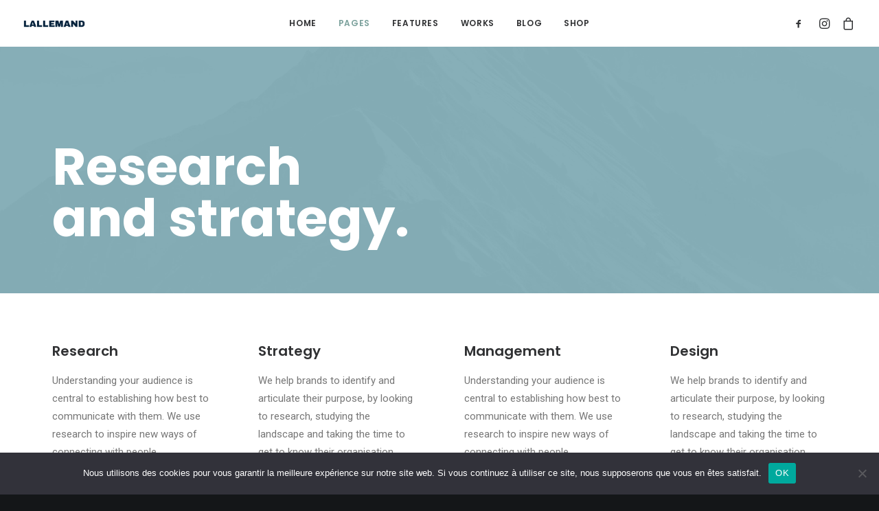

--- FILE ---
content_type: text/html; charset=UTF-8
request_url: https://lallemand1937.com/pages/services-simple/
body_size: 21969
content:
<!DOCTYPE html>
<html class="no-touch" lang="fr-FR" xmlns="http://www.w3.org/1999/xhtml">
<head>
<meta http-equiv="Content-Type" content="text/html; charset=UTF-8">
<meta name="viewport" content="width=device-width, initial-scale=1">
<link rel="profile" href="https://gmpg.org/xfn/11">
<link rel="pingback" href="https://lallemand1937.com/xmlrpc.php">
				<script>document.documentElement.className = document.documentElement.className + ' yes-js js_active js'</script>
			<meta name='robots' content='index, follow, max-image-preview:large, max-snippet:-1, max-video-preview:-1' />
	<style>img:is([sizes="auto" i], [sizes^="auto," i]) { contain-intrinsic-size: 3000px 1500px }</style>
	
	<!-- This site is optimized with the Yoast SEO plugin v25.7 - https://yoast.com/wordpress/plugins/seo/ -->
	<title>Services Simple - Lallemand1937</title>
	<link rel="canonical" href="https://lallemand1937.com/pages/services-simple/" />
	<meta property="og:locale" content="fr_FR" />
	<meta property="og:type" content="article" />
	<meta property="og:title" content="Services Simple - Lallemand1937" />
	<meta property="og:url" content="https://lallemand1937.com/pages/services-simple/" />
	<meta property="og:site_name" content="Lallemand1937" />
	<meta name="twitter:card" content="summary_large_image" />
	<meta name="twitter:label1" content="Durée de lecture estimée" />
	<meta name="twitter:data1" content="2 minutes" />
	<script type="application/ld+json" class="yoast-schema-graph">{"@context":"https://schema.org","@graph":[{"@type":"WebPage","@id":"https://lallemand1937.com/pages/services-simple/","url":"https://lallemand1937.com/pages/services-simple/","name":"Services Simple - Lallemand1937","isPartOf":{"@id":"https://lallemand1937.com/#website"},"datePublished":"2017-05-05T10:19:14+00:00","breadcrumb":{"@id":"https://lallemand1937.com/pages/services-simple/#breadcrumb"},"inLanguage":"fr-FR","potentialAction":[{"@type":"ReadAction","target":["https://lallemand1937.com/pages/services-simple/"]}]},{"@type":"BreadcrumbList","@id":"https://lallemand1937.com/pages/services-simple/#breadcrumb","itemListElement":[{"@type":"ListItem","position":1,"name":"Accueil","item":"https://lallemand1937.com/"},{"@type":"ListItem","position":2,"name":"Pages","item":"https://lallemand1937.com/pages/"},{"@type":"ListItem","position":3,"name":"Services Simple"}]},{"@type":"WebSite","@id":"https://lallemand1937.com/#website","url":"https://lallemand1937.com/","name":"Lallemand1937","description":"Maître chocolatier depuis 1937","potentialAction":[{"@type":"SearchAction","target":{"@type":"EntryPoint","urlTemplate":"https://lallemand1937.com/?s={search_term_string}"},"query-input":{"@type":"PropertyValueSpecification","valueRequired":true,"valueName":"search_term_string"}}],"inLanguage":"fr-FR"}]}</script>
	<!-- / Yoast SEO plugin. -->


<link rel='dns-prefetch' href='//fonts.googleapis.com' />
<link rel='dns-prefetch' href='//www.googletagmanager.com' />
<link rel="alternate" type="application/rss+xml" title="Lallemand1937 &raquo; Flux" href="https://lallemand1937.com/feed/" />
<script type="text/javascript">
/* <![CDATA[ */
window._wpemojiSettings = {"baseUrl":"https:\/\/s.w.org\/images\/core\/emoji\/15.0.3\/72x72\/","ext":".png","svgUrl":"https:\/\/s.w.org\/images\/core\/emoji\/15.0.3\/svg\/","svgExt":".svg","source":{"concatemoji":"https:\/\/lallemand1937.com\/wp-includes\/js\/wp-emoji-release.min.js?ver=6.7.4"}};
/*! This file is auto-generated */
!function(i,n){var o,s,e;function c(e){try{var t={supportTests:e,timestamp:(new Date).valueOf()};sessionStorage.setItem(o,JSON.stringify(t))}catch(e){}}function p(e,t,n){e.clearRect(0,0,e.canvas.width,e.canvas.height),e.fillText(t,0,0);var t=new Uint32Array(e.getImageData(0,0,e.canvas.width,e.canvas.height).data),r=(e.clearRect(0,0,e.canvas.width,e.canvas.height),e.fillText(n,0,0),new Uint32Array(e.getImageData(0,0,e.canvas.width,e.canvas.height).data));return t.every(function(e,t){return e===r[t]})}function u(e,t,n){switch(t){case"flag":return n(e,"\ud83c\udff3\ufe0f\u200d\u26a7\ufe0f","\ud83c\udff3\ufe0f\u200b\u26a7\ufe0f")?!1:!n(e,"\ud83c\uddfa\ud83c\uddf3","\ud83c\uddfa\u200b\ud83c\uddf3")&&!n(e,"\ud83c\udff4\udb40\udc67\udb40\udc62\udb40\udc65\udb40\udc6e\udb40\udc67\udb40\udc7f","\ud83c\udff4\u200b\udb40\udc67\u200b\udb40\udc62\u200b\udb40\udc65\u200b\udb40\udc6e\u200b\udb40\udc67\u200b\udb40\udc7f");case"emoji":return!n(e,"\ud83d\udc26\u200d\u2b1b","\ud83d\udc26\u200b\u2b1b")}return!1}function f(e,t,n){var r="undefined"!=typeof WorkerGlobalScope&&self instanceof WorkerGlobalScope?new OffscreenCanvas(300,150):i.createElement("canvas"),a=r.getContext("2d",{willReadFrequently:!0}),o=(a.textBaseline="top",a.font="600 32px Arial",{});return e.forEach(function(e){o[e]=t(a,e,n)}),o}function t(e){var t=i.createElement("script");t.src=e,t.defer=!0,i.head.appendChild(t)}"undefined"!=typeof Promise&&(o="wpEmojiSettingsSupports",s=["flag","emoji"],n.supports={everything:!0,everythingExceptFlag:!0},e=new Promise(function(e){i.addEventListener("DOMContentLoaded",e,{once:!0})}),new Promise(function(t){var n=function(){try{var e=JSON.parse(sessionStorage.getItem(o));if("object"==typeof e&&"number"==typeof e.timestamp&&(new Date).valueOf()<e.timestamp+604800&&"object"==typeof e.supportTests)return e.supportTests}catch(e){}return null}();if(!n){if("undefined"!=typeof Worker&&"undefined"!=typeof OffscreenCanvas&&"undefined"!=typeof URL&&URL.createObjectURL&&"undefined"!=typeof Blob)try{var e="postMessage("+f.toString()+"("+[JSON.stringify(s),u.toString(),p.toString()].join(",")+"));",r=new Blob([e],{type:"text/javascript"}),a=new Worker(URL.createObjectURL(r),{name:"wpTestEmojiSupports"});return void(a.onmessage=function(e){c(n=e.data),a.terminate(),t(n)})}catch(e){}c(n=f(s,u,p))}t(n)}).then(function(e){for(var t in e)n.supports[t]=e[t],n.supports.everything=n.supports.everything&&n.supports[t],"flag"!==t&&(n.supports.everythingExceptFlag=n.supports.everythingExceptFlag&&n.supports[t]);n.supports.everythingExceptFlag=n.supports.everythingExceptFlag&&!n.supports.flag,n.DOMReady=!1,n.readyCallback=function(){n.DOMReady=!0}}).then(function(){return e}).then(function(){var e;n.supports.everything||(n.readyCallback(),(e=n.source||{}).concatemoji?t(e.concatemoji):e.wpemoji&&e.twemoji&&(t(e.twemoji),t(e.wpemoji)))}))}((window,document),window._wpemojiSettings);
/* ]]> */
</script>
<link rel='stylesheet' id='twb-open-sans-css' href='https://fonts.googleapis.com/css?family=Open+Sans%3A300%2C400%2C500%2C600%2C700%2C800&#038;display=swap&#038;ver=6.7.4' type='text/css' media='all' />
<link rel='stylesheet' id='twb-global-css' href='https://lallemand1937.com/wp-content/plugins/wd-instagram-feed/booster/assets/css/global.css?ver=1.0.0' type='text/css' media='all' />
<link rel='stylesheet' id='layerslider-css' href='https://lallemand1937.com/wp-content/plugins/LayerSlider/assets/static/layerslider/css/layerslider.css?ver=7.1.3' type='text/css' media='all' />
<style id='wp-emoji-styles-inline-css' type='text/css'>

	img.wp-smiley, img.emoji {
		display: inline !important;
		border: none !important;
		box-shadow: none !important;
		height: 1em !important;
		width: 1em !important;
		margin: 0 0.07em !important;
		vertical-align: -0.1em !important;
		background: none !important;
		padding: 0 !important;
	}
</style>
<link rel='stylesheet' id='wp-block-library-css' href='https://lallemand1937.com/wp-includes/css/dist/block-library/style.min.css?ver=6.7.4' type='text/css' media='all' />
<style id='classic-theme-styles-inline-css' type='text/css'>
/*! This file is auto-generated */
.wp-block-button__link{color:#fff;background-color:#32373c;border-radius:9999px;box-shadow:none;text-decoration:none;padding:calc(.667em + 2px) calc(1.333em + 2px);font-size:1.125em}.wp-block-file__button{background:#32373c;color:#fff;text-decoration:none}
</style>
<style id='global-styles-inline-css' type='text/css'>
:root{--wp--preset--aspect-ratio--square: 1;--wp--preset--aspect-ratio--4-3: 4/3;--wp--preset--aspect-ratio--3-4: 3/4;--wp--preset--aspect-ratio--3-2: 3/2;--wp--preset--aspect-ratio--2-3: 2/3;--wp--preset--aspect-ratio--16-9: 16/9;--wp--preset--aspect-ratio--9-16: 9/16;--wp--preset--color--black: #000000;--wp--preset--color--cyan-bluish-gray: #abb8c3;--wp--preset--color--white: #ffffff;--wp--preset--color--pale-pink: #f78da7;--wp--preset--color--vivid-red: #cf2e2e;--wp--preset--color--luminous-vivid-orange: #ff6900;--wp--preset--color--luminous-vivid-amber: #fcb900;--wp--preset--color--light-green-cyan: #7bdcb5;--wp--preset--color--vivid-green-cyan: #00d084;--wp--preset--color--pale-cyan-blue: #8ed1fc;--wp--preset--color--vivid-cyan-blue: #0693e3;--wp--preset--color--vivid-purple: #9b51e0;--wp--preset--gradient--vivid-cyan-blue-to-vivid-purple: linear-gradient(135deg,rgba(6,147,227,1) 0%,rgb(155,81,224) 100%);--wp--preset--gradient--light-green-cyan-to-vivid-green-cyan: linear-gradient(135deg,rgb(122,220,180) 0%,rgb(0,208,130) 100%);--wp--preset--gradient--luminous-vivid-amber-to-luminous-vivid-orange: linear-gradient(135deg,rgba(252,185,0,1) 0%,rgba(255,105,0,1) 100%);--wp--preset--gradient--luminous-vivid-orange-to-vivid-red: linear-gradient(135deg,rgba(255,105,0,1) 0%,rgb(207,46,46) 100%);--wp--preset--gradient--very-light-gray-to-cyan-bluish-gray: linear-gradient(135deg,rgb(238,238,238) 0%,rgb(169,184,195) 100%);--wp--preset--gradient--cool-to-warm-spectrum: linear-gradient(135deg,rgb(74,234,220) 0%,rgb(151,120,209) 20%,rgb(207,42,186) 40%,rgb(238,44,130) 60%,rgb(251,105,98) 80%,rgb(254,248,76) 100%);--wp--preset--gradient--blush-light-purple: linear-gradient(135deg,rgb(255,206,236) 0%,rgb(152,150,240) 100%);--wp--preset--gradient--blush-bordeaux: linear-gradient(135deg,rgb(254,205,165) 0%,rgb(254,45,45) 50%,rgb(107,0,62) 100%);--wp--preset--gradient--luminous-dusk: linear-gradient(135deg,rgb(255,203,112) 0%,rgb(199,81,192) 50%,rgb(65,88,208) 100%);--wp--preset--gradient--pale-ocean: linear-gradient(135deg,rgb(255,245,203) 0%,rgb(182,227,212) 50%,rgb(51,167,181) 100%);--wp--preset--gradient--electric-grass: linear-gradient(135deg,rgb(202,248,128) 0%,rgb(113,206,126) 100%);--wp--preset--gradient--midnight: linear-gradient(135deg,rgb(2,3,129) 0%,rgb(40,116,252) 100%);--wp--preset--font-size--small: 13px;--wp--preset--font-size--medium: 20px;--wp--preset--font-size--large: 36px;--wp--preset--font-size--x-large: 42px;--wp--preset--spacing--20: 0.44rem;--wp--preset--spacing--30: 0.67rem;--wp--preset--spacing--40: 1rem;--wp--preset--spacing--50: 1.5rem;--wp--preset--spacing--60: 2.25rem;--wp--preset--spacing--70: 3.38rem;--wp--preset--spacing--80: 5.06rem;--wp--preset--shadow--natural: 6px 6px 9px rgba(0, 0, 0, 0.2);--wp--preset--shadow--deep: 12px 12px 50px rgba(0, 0, 0, 0.4);--wp--preset--shadow--sharp: 6px 6px 0px rgba(0, 0, 0, 0.2);--wp--preset--shadow--outlined: 6px 6px 0px -3px rgba(255, 255, 255, 1), 6px 6px rgba(0, 0, 0, 1);--wp--preset--shadow--crisp: 6px 6px 0px rgba(0, 0, 0, 1);}:where(.is-layout-flex){gap: 0.5em;}:where(.is-layout-grid){gap: 0.5em;}body .is-layout-flex{display: flex;}.is-layout-flex{flex-wrap: wrap;align-items: center;}.is-layout-flex > :is(*, div){margin: 0;}body .is-layout-grid{display: grid;}.is-layout-grid > :is(*, div){margin: 0;}:where(.wp-block-columns.is-layout-flex){gap: 2em;}:where(.wp-block-columns.is-layout-grid){gap: 2em;}:where(.wp-block-post-template.is-layout-flex){gap: 1.25em;}:where(.wp-block-post-template.is-layout-grid){gap: 1.25em;}.has-black-color{color: var(--wp--preset--color--black) !important;}.has-cyan-bluish-gray-color{color: var(--wp--preset--color--cyan-bluish-gray) !important;}.has-white-color{color: var(--wp--preset--color--white) !important;}.has-pale-pink-color{color: var(--wp--preset--color--pale-pink) !important;}.has-vivid-red-color{color: var(--wp--preset--color--vivid-red) !important;}.has-luminous-vivid-orange-color{color: var(--wp--preset--color--luminous-vivid-orange) !important;}.has-luminous-vivid-amber-color{color: var(--wp--preset--color--luminous-vivid-amber) !important;}.has-light-green-cyan-color{color: var(--wp--preset--color--light-green-cyan) !important;}.has-vivid-green-cyan-color{color: var(--wp--preset--color--vivid-green-cyan) !important;}.has-pale-cyan-blue-color{color: var(--wp--preset--color--pale-cyan-blue) !important;}.has-vivid-cyan-blue-color{color: var(--wp--preset--color--vivid-cyan-blue) !important;}.has-vivid-purple-color{color: var(--wp--preset--color--vivid-purple) !important;}.has-black-background-color{background-color: var(--wp--preset--color--black) !important;}.has-cyan-bluish-gray-background-color{background-color: var(--wp--preset--color--cyan-bluish-gray) !important;}.has-white-background-color{background-color: var(--wp--preset--color--white) !important;}.has-pale-pink-background-color{background-color: var(--wp--preset--color--pale-pink) !important;}.has-vivid-red-background-color{background-color: var(--wp--preset--color--vivid-red) !important;}.has-luminous-vivid-orange-background-color{background-color: var(--wp--preset--color--luminous-vivid-orange) !important;}.has-luminous-vivid-amber-background-color{background-color: var(--wp--preset--color--luminous-vivid-amber) !important;}.has-light-green-cyan-background-color{background-color: var(--wp--preset--color--light-green-cyan) !important;}.has-vivid-green-cyan-background-color{background-color: var(--wp--preset--color--vivid-green-cyan) !important;}.has-pale-cyan-blue-background-color{background-color: var(--wp--preset--color--pale-cyan-blue) !important;}.has-vivid-cyan-blue-background-color{background-color: var(--wp--preset--color--vivid-cyan-blue) !important;}.has-vivid-purple-background-color{background-color: var(--wp--preset--color--vivid-purple) !important;}.has-black-border-color{border-color: var(--wp--preset--color--black) !important;}.has-cyan-bluish-gray-border-color{border-color: var(--wp--preset--color--cyan-bluish-gray) !important;}.has-white-border-color{border-color: var(--wp--preset--color--white) !important;}.has-pale-pink-border-color{border-color: var(--wp--preset--color--pale-pink) !important;}.has-vivid-red-border-color{border-color: var(--wp--preset--color--vivid-red) !important;}.has-luminous-vivid-orange-border-color{border-color: var(--wp--preset--color--luminous-vivid-orange) !important;}.has-luminous-vivid-amber-border-color{border-color: var(--wp--preset--color--luminous-vivid-amber) !important;}.has-light-green-cyan-border-color{border-color: var(--wp--preset--color--light-green-cyan) !important;}.has-vivid-green-cyan-border-color{border-color: var(--wp--preset--color--vivid-green-cyan) !important;}.has-pale-cyan-blue-border-color{border-color: var(--wp--preset--color--pale-cyan-blue) !important;}.has-vivid-cyan-blue-border-color{border-color: var(--wp--preset--color--vivid-cyan-blue) !important;}.has-vivid-purple-border-color{border-color: var(--wp--preset--color--vivid-purple) !important;}.has-vivid-cyan-blue-to-vivid-purple-gradient-background{background: var(--wp--preset--gradient--vivid-cyan-blue-to-vivid-purple) !important;}.has-light-green-cyan-to-vivid-green-cyan-gradient-background{background: var(--wp--preset--gradient--light-green-cyan-to-vivid-green-cyan) !important;}.has-luminous-vivid-amber-to-luminous-vivid-orange-gradient-background{background: var(--wp--preset--gradient--luminous-vivid-amber-to-luminous-vivid-orange) !important;}.has-luminous-vivid-orange-to-vivid-red-gradient-background{background: var(--wp--preset--gradient--luminous-vivid-orange-to-vivid-red) !important;}.has-very-light-gray-to-cyan-bluish-gray-gradient-background{background: var(--wp--preset--gradient--very-light-gray-to-cyan-bluish-gray) !important;}.has-cool-to-warm-spectrum-gradient-background{background: var(--wp--preset--gradient--cool-to-warm-spectrum) !important;}.has-blush-light-purple-gradient-background{background: var(--wp--preset--gradient--blush-light-purple) !important;}.has-blush-bordeaux-gradient-background{background: var(--wp--preset--gradient--blush-bordeaux) !important;}.has-luminous-dusk-gradient-background{background: var(--wp--preset--gradient--luminous-dusk) !important;}.has-pale-ocean-gradient-background{background: var(--wp--preset--gradient--pale-ocean) !important;}.has-electric-grass-gradient-background{background: var(--wp--preset--gradient--electric-grass) !important;}.has-midnight-gradient-background{background: var(--wp--preset--gradient--midnight) !important;}.has-small-font-size{font-size: var(--wp--preset--font-size--small) !important;}.has-medium-font-size{font-size: var(--wp--preset--font-size--medium) !important;}.has-large-font-size{font-size: var(--wp--preset--font-size--large) !important;}.has-x-large-font-size{font-size: var(--wp--preset--font-size--x-large) !important;}
:where(.wp-block-post-template.is-layout-flex){gap: 1.25em;}:where(.wp-block-post-template.is-layout-grid){gap: 1.25em;}
:where(.wp-block-columns.is-layout-flex){gap: 2em;}:where(.wp-block-columns.is-layout-grid){gap: 2em;}
:root :where(.wp-block-pullquote){font-size: 1.5em;line-height: 1.6;}
</style>
<link rel='stylesheet' id='contact-form-7-css' href='https://lallemand1937.com/wp-content/plugins/contact-form-7/includes/css/styles.css?ver=6.1.1' type='text/css' media='all' />
<link rel='stylesheet' id='cookie-notice-front-css' href='https://lallemand1937.com/wp-content/plugins/cookie-notice/css/front.min.css?ver=2.5.7' type='text/css' media='all' />
<link rel='stylesheet' id='uncodefont-google-css' href='//fonts.googleapis.com/css?family=Poppins%3A300%2Cregular%2C500%2C600%2C700%7CDroid+Serif%3Aregular%2Citalic%2C700%2C700italic%7CPlayfair+Display%3Aregular%2Citalic%2C700%2C700italic%2C900%2C900italic%7CRoboto%3A100%2C100italic%2C300%2C300italic%2Cregular%2Citalic%2C500%2C500italic%2C700%2C700italic%2C900%2C900italic%7CQuicksand%3A300%2Cregular%2C500%2C700%7CLora%3Aregular%2Citalic%2C700%2C700italic%7CRoboto+Condensed%3A300%2C300italic%2Cregular%2Citalic%2C700%2C700italic%7CBebas+Neue%3Aregular&#038;subset=devanagari%2Clatin-ext%2Clatin%2Ccyrillic%2Cvietnamese%2Cgreek%2Ccyrillic-ext%2Cgreek-ext&#038;ver=2.9.3' type='text/css' media='all' />
<link rel='stylesheet' id='uncode-privacy-css' href='https://lallemand1937.com/wp-content/plugins/uncode-privacy/assets/css/uncode-privacy-public.css?ver=2.2.7' type='text/css' media='all' />
<style id='woocommerce-inline-inline-css' type='text/css'>
.woocommerce form .form-row .required { visibility: visible; }
</style>
<link rel='stylesheet' id='brands-styles-css' href='https://lallemand1937.com/wp-content/plugins/woocommerce/assets/css/brands.css?ver=10.0.5' type='text/css' media='all' />
<link rel='stylesheet' id='uncode-style-css' href='https://lallemand1937.com/wp-content/themes/uncode/library/css/style.css?ver=255198020' type='text/css' media='all' />
<style id='uncode-style-inline-css' type='text/css'>

@media (min-width: 960px) { .limit-width { max-width: 1200px; margin: auto;}}
.menu-primary ul.menu-smart > li > a, .menu-primary ul.menu-smart li.dropdown > a, .menu-primary ul.menu-smart li.mega-menu > a, .vmenu-container ul.menu-smart > li > a, .vmenu-container ul.menu-smart li.dropdown > a { text-transform: uppercase; }
#changer-back-color { transition: background-color 1000ms cubic-bezier(0.25, 1, 0.5, 1) !important; } #changer-back-color > div { transition: opacity 1000ms cubic-bezier(0.25, 1, 0.5, 1) !important; } body.bg-changer-init.disable-hover .main-wrapper .style-light,  body.bg-changer-init.disable-hover .main-wrapper .style-light h1,  body.bg-changer-init.disable-hover .main-wrapper .style-light h2, body.bg-changer-init.disable-hover .main-wrapper .style-light h3, body.bg-changer-init.disable-hover .main-wrapper .style-light h4, body.bg-changer-init.disable-hover .main-wrapper .style-light h5, body.bg-changer-init.disable-hover .main-wrapper .style-light h6, body.bg-changer-init.disable-hover .main-wrapper .style-light a, body.bg-changer-init.disable-hover .main-wrapper .style-dark, body.bg-changer-init.disable-hover .main-wrapper .style-dark h1, body.bg-changer-init.disable-hover .main-wrapper .style-dark h2, body.bg-changer-init.disable-hover .main-wrapper .style-dark h3, body.bg-changer-init.disable-hover .main-wrapper .style-dark h4, body.bg-changer-init.disable-hover .main-wrapper .style-dark h5, body.bg-changer-init.disable-hover .main-wrapper .style-dark h6, body.bg-changer-init.disable-hover .main-wrapper .style-dark a { transition: color 1000ms cubic-bezier(0.25, 1, 0.5, 1) !important; }
</style>
<link rel='stylesheet' id='uncode-woocommerce-css' href='https://lallemand1937.com/wp-content/themes/uncode/library/css/woocommerce.css?ver=255198020' type='text/css' media='all' />
<link rel='stylesheet' id='uncode-icons-css' href='https://lallemand1937.com/wp-content/themes/uncode/library/css/uncode-icons.css?ver=255198020' type='text/css' media='all' />
<link rel='stylesheet' id='uncode-custom-style-css' href='https://lallemand1937.com/wp-content/themes/uncode/library/css/style-custom.css?ver=255198020' type='text/css' media='all' />
<link rel='stylesheet' id='uncode-wishlist-css' href='https://lallemand1937.com/wp-content/themes/uncode/library/css/wishlist.css?ver=917100019' type='text/css' media='all' />
<script type="text/javascript" src="https://lallemand1937.com/wp-includes/js/jquery/jquery.min.js?ver=3.7.1" id="jquery-core-js"></script>
<script type="text/javascript" src="https://lallemand1937.com/wp-includes/js/jquery/jquery-migrate.min.js?ver=3.4.1" id="jquery-migrate-js"></script>
<script type="text/javascript" src="https://lallemand1937.com/wp-content/plugins/wd-instagram-feed/booster/assets/js/circle-progress.js?ver=1.2.2" id="twb-circle-js"></script>
<script type="text/javascript" id="twb-global-js-extra">
/* <![CDATA[ */
var twb = {"nonce":"5a252ea5b1","ajax_url":"https:\/\/lallemand1937.com\/wp-admin\/admin-ajax.php","plugin_url":"https:\/\/lallemand1937.com\/wp-content\/plugins\/wd-instagram-feed\/booster","href":"https:\/\/lallemand1937.com\/wp-admin\/admin.php?page=twb_instagram-feed"};
var twb = {"nonce":"5a252ea5b1","ajax_url":"https:\/\/lallemand1937.com\/wp-admin\/admin-ajax.php","plugin_url":"https:\/\/lallemand1937.com\/wp-content\/plugins\/wd-instagram-feed\/booster","href":"https:\/\/lallemand1937.com\/wp-admin\/admin.php?page=twb_instagram-feed"};
/* ]]> */
</script>
<script type="text/javascript" src="https://lallemand1937.com/wp-content/plugins/wd-instagram-feed/booster/assets/js/global.js?ver=1.0.0" id="twb-global-js"></script>
<script type="text/javascript" id="layerslider-utils-js-extra">
/* <![CDATA[ */
var LS_Meta = {"v":"7.1.3","fixGSAP":"1"};
/* ]]> */
</script>
<script type="text/javascript" src="https://lallemand1937.com/wp-content/plugins/LayerSlider/assets/static/layerslider/js/layerslider.utils.js?ver=7.1.3" id="layerslider-utils-js"></script>
<script type="text/javascript" src="https://lallemand1937.com/wp-content/plugins/LayerSlider/assets/static/layerslider/js/layerslider.kreaturamedia.jquery.js?ver=7.1.3" id="layerslider-js"></script>
<script type="text/javascript" src="https://lallemand1937.com/wp-content/plugins/LayerSlider/assets/static/layerslider/js/layerslider.transitions.js?ver=7.1.3" id="layerslider-transitions-js"></script>
<script type="text/javascript" id="cookie-notice-front-js-before">
/* <![CDATA[ */
var cnArgs = {"ajaxUrl":"https:\/\/lallemand1937.com\/wp-admin\/admin-ajax.php","nonce":"262705dddc","hideEffect":"fade","position":"bottom","onScroll":false,"onScrollOffset":100,"onClick":false,"cookieName":"cookie_notice_accepted","cookieTime":2592000,"cookieTimeRejected":2592000,"globalCookie":false,"redirection":false,"cache":false,"revokeCookies":false,"revokeCookiesOpt":"automatic"};
/* ]]> */
</script>
<script type="text/javascript" src="https://lallemand1937.com/wp-content/plugins/cookie-notice/js/front.min.js?ver=2.5.7" id="cookie-notice-front-js"></script>
<script type="text/javascript" src="https://lallemand1937.com/wp-content/plugins/uncode-privacy/assets/js/js-cookie.min.js?ver=2.2.0" id="js-cookie-js" data-wp-strategy="defer"></script>
<script type="text/javascript" src="https://lallemand1937.com/wp-content/plugins/woocommerce/assets/js/jquery-blockui/jquery.blockUI.min.js?ver=2.7.0-wc.10.0.5" id="jquery-blockui-js" data-wp-strategy="defer"></script>
<script type="text/javascript" id="wc-add-to-cart-js-extra">
/* <![CDATA[ */
var wc_add_to_cart_params = {"ajax_url":"\/wp-admin\/admin-ajax.php","wc_ajax_url":"\/?wc-ajax=%%endpoint%%","i18n_view_cart":"Voir le panier","cart_url":"https:\/\/lallemand1937.com\/panier\/","is_cart":"","cart_redirect_after_add":"no"};
/* ]]> */
</script>
<script type="text/javascript" src="https://lallemand1937.com/wp-content/plugins/woocommerce/assets/js/frontend/add-to-cart.min.js?ver=10.0.5" id="wc-add-to-cart-js" data-wp-strategy="defer"></script>
<script type="text/javascript" id="woocommerce-js-extra">
/* <![CDATA[ */
var woocommerce_params = {"ajax_url":"\/wp-admin\/admin-ajax.php","wc_ajax_url":"\/?wc-ajax=%%endpoint%%","i18n_password_show":"Afficher le mot de passe","i18n_password_hide":"Masquer le mot de passe"};
/* ]]> */
</script>
<script type="text/javascript" src="https://lallemand1937.com/wp-content/plugins/woocommerce/assets/js/frontend/woocommerce.min.js?ver=10.0.5" id="woocommerce-js" defer="defer" data-wp-strategy="defer"></script>
<script type="text/javascript" src="https://lallemand1937.com/wp-content/plugins/uncode-js_composer/assets/js/vendors/woocommerce-add-to-cart.js?ver=8.5" id="vc_woocommerce-add-to-cart-js-js"></script>
<script type="text/javascript" id="WCPAY_ASSETS-js-extra">
/* <![CDATA[ */
var wcpayAssets = {"url":"https:\/\/lallemand1937.com\/wp-content\/plugins\/woocommerce-payments\/dist\/"};
/* ]]> */
</script>
<script type="text/javascript" src="/wp-content/themes/uncode/library/js/ai-uncode.js" id="uncodeAI" data-home="/" data-path="/" data-breakpoints-images="258,516,720,1032,1440,2064,2880" id="ai-uncode-js"></script>
<script type="text/javascript" id="uncode-init-js-extra">
/* <![CDATA[ */
var SiteParameters = {"days":"jours","hours":"heures","minutes":"minutes","seconds":"secondes","constant_scroll":"on","scroll_speed":"2","parallax_factor":"0.2","loading":"Chargement...","slide_name":"slide","slide_footer":"footer","ajax_url":"https:\/\/lallemand1937.com\/wp-admin\/admin-ajax.php","nonce_adaptive_images":"b0b6f6f89d","nonce_srcset_async":"2c9c89021b","enable_debug":"","block_mobile_videos":"","is_frontend_editor":"","main_width":["1200","px"],"mobile_parallax_allowed":"","listen_for_screen_update":"1","wireframes_plugin_active":"1","sticky_elements":"on","resize_quality":"85","register_metadata":"","bg_changer_time":"1000","update_wc_fragments":"1","optimize_shortpixel_image":"","menu_mobile_offcanvas_gap":"45","custom_cursor_selector":"[href], .trigger-overlay, .owl-next, .owl-prev, .owl-dot, input[type=\"submit\"], input[type=\"checkbox\"], button[type=\"submit\"], a[class^=\"ilightbox\"], .ilightbox-thumbnail, .ilightbox-prev, .ilightbox-next, .overlay-close, .unmodal-close, .qty-inset > span, .share-button li, .uncode-post-titles .tmb.tmb-click-area, .btn-link, .tmb-click-row .t-inside, .lg-outer button, .lg-thumb img, a[data-lbox], .uncode-close-offcanvas-overlay, .uncode-nav-next, .uncode-nav-prev, .uncode-nav-index","mobile_parallax_animation":"","lbox_enhanced":"","native_media_player":"1","vimeoPlayerParams":"?autoplay=0","ajax_filter_key_search":"key","ajax_filter_key_unfilter":"unfilter","index_pagination_disable_scroll":"","index_pagination_scroll_to":"","uncode_wc_popup_cart_qty":"","disable_hover_hack":"","uncode_nocookie":"","menuHideOnClick":"1","smoothScroll":"","smoothScrollDisableHover":"","smoothScrollQuery":"960","uncode_force_onepage_dots":"","uncode_smooth_scroll_safe":"","uncode_lb_add_galleries":", .gallery","uncode_lb_add_items":", .gallery .gallery-item a","uncode_prev_label":"Previous","uncode_next_label":"Suivant","uncode_slide_label":"Slide","uncode_share_label":"Share on %","uncode_has_ligatures":"","uncode_is_accessible":"","uncode_adaptive":"1","ai_breakpoints":"258,516,720,1032,1440,2064,2880","uncode_limit_width":"1200px"};
/* ]]> */
</script>
<script type="text/javascript" src="https://lallemand1937.com/wp-content/themes/uncode/library/js/init.js?ver=255198020" id="uncode-init-js"></script>
<script></script><meta name="generator" content="Powered by LayerSlider 7.1.3 - Multi-Purpose, Responsive, Parallax, Mobile-Friendly Slider Plugin for WordPress." />
<!-- LayerSlider updates and docs at: https://layerslider.com -->
<link rel="https://api.w.org/" href="https://lallemand1937.com/wp-json/" /><link rel="alternate" title="JSON" type="application/json" href="https://lallemand1937.com/wp-json/wp/v2/pages/57033" /><link rel="EditURI" type="application/rsd+xml" title="RSD" href="https://lallemand1937.com/xmlrpc.php?rsd" />
<link rel='shortlink' href='https://lallemand1937.com/?p=57033' />
<link rel="alternate" title="oEmbed (JSON)" type="application/json+oembed" href="https://lallemand1937.com/wp-json/oembed/1.0/embed?url=https%3A%2F%2Flallemand1937.com%2Fpages%2Fservices-simple%2F" />
<link rel="alternate" title="oEmbed (XML)" type="text/xml+oembed" href="https://lallemand1937.com/wp-json/oembed/1.0/embed?url=https%3A%2F%2Flallemand1937.com%2Fpages%2Fservices-simple%2F&#038;format=xml" />
<meta name="generator" content="Site Kit by Google 1.159.0" /><!-- Analytics by WP Statistics - https://wp-statistics.com -->
	<noscript><style>.woocommerce-product-gallery{ opacity: 1 !important; }</style></noscript>
	<meta name="generator" content="Powered by Slider Revolution 6.7.34 - responsive, Mobile-Friendly Slider Plugin for WordPress with comfortable drag and drop interface." />
<link rel="icon" href="https://lallemand1937.com/wp-content/uploads/2021/05/cropped-512x512-1-32x32.png" sizes="32x32" />
<link rel="icon" href="https://lallemand1937.com/wp-content/uploads/2021/05/cropped-512x512-1-192x192.png" sizes="192x192" />
<link rel="apple-touch-icon" href="https://lallemand1937.com/wp-content/uploads/2021/05/cropped-512x512-1-180x180.png" />
<meta name="msapplication-TileImage" content="https://lallemand1937.com/wp-content/uploads/2021/05/cropped-512x512-1-270x270.png" />
<script>function setREVStartSize(e){
			//window.requestAnimationFrame(function() {
				window.RSIW = window.RSIW===undefined ? window.innerWidth : window.RSIW;
				window.RSIH = window.RSIH===undefined ? window.innerHeight : window.RSIH;
				try {
					var pw = document.getElementById(e.c).parentNode.offsetWidth,
						newh;
					pw = pw===0 || isNaN(pw) || (e.l=="fullwidth" || e.layout=="fullwidth") ? window.RSIW : pw;
					e.tabw = e.tabw===undefined ? 0 : parseInt(e.tabw);
					e.thumbw = e.thumbw===undefined ? 0 : parseInt(e.thumbw);
					e.tabh = e.tabh===undefined ? 0 : parseInt(e.tabh);
					e.thumbh = e.thumbh===undefined ? 0 : parseInt(e.thumbh);
					e.tabhide = e.tabhide===undefined ? 0 : parseInt(e.tabhide);
					e.thumbhide = e.thumbhide===undefined ? 0 : parseInt(e.thumbhide);
					e.mh = e.mh===undefined || e.mh=="" || e.mh==="auto" ? 0 : parseInt(e.mh,0);
					if(e.layout==="fullscreen" || e.l==="fullscreen")
						newh = Math.max(e.mh,window.RSIH);
					else{
						e.gw = Array.isArray(e.gw) ? e.gw : [e.gw];
						for (var i in e.rl) if (e.gw[i]===undefined || e.gw[i]===0) e.gw[i] = e.gw[i-1];
						e.gh = e.el===undefined || e.el==="" || (Array.isArray(e.el) && e.el.length==0)? e.gh : e.el;
						e.gh = Array.isArray(e.gh) ? e.gh : [e.gh];
						for (var i in e.rl) if (e.gh[i]===undefined || e.gh[i]===0) e.gh[i] = e.gh[i-1];
											
						var nl = new Array(e.rl.length),
							ix = 0,
							sl;
						e.tabw = e.tabhide>=pw ? 0 : e.tabw;
						e.thumbw = e.thumbhide>=pw ? 0 : e.thumbw;
						e.tabh = e.tabhide>=pw ? 0 : e.tabh;
						e.thumbh = e.thumbhide>=pw ? 0 : e.thumbh;
						for (var i in e.rl) nl[i] = e.rl[i]<window.RSIW ? 0 : e.rl[i];
						sl = nl[0];
						for (var i in nl) if (sl>nl[i] && nl[i]>0) { sl = nl[i]; ix=i;}
						var m = pw>(e.gw[ix]+e.tabw+e.thumbw) ? 1 : (pw-(e.tabw+e.thumbw)) / (e.gw[ix]);
						newh =  (e.gh[ix] * m) + (e.tabh + e.thumbh);
					}
					var el = document.getElementById(e.c);
					if (el!==null && el) el.style.height = newh+"px";
					el = document.getElementById(e.c+"_wrapper");
					if (el!==null && el) {
						el.style.height = newh+"px";
						el.style.display = "block";
					}
				} catch(e){
					console.log("Failure at Presize of Slider:" + e)
				}
			//});
		  };</script>
<noscript><style> .wpb_animate_when_almost_visible { opacity: 1; }</style></noscript></head>
<body data-rsssl=1 class="page-template-default page page-id-57033 page-child parent-pageid-36601  style-color-wayh-bg theme-uncode cookies-not-set woocommerce-no-js hormenu-position-left megamenu-full-submenu hmenu hmenu-position-center header-full-width main-center-align menu-mobile-transparent menu-sticky-mobile menu-mobile-centered menu-mobile-animated wc-zoom-enabled mobile-parallax-not-allowed ilb-no-bounce unreg uncode-wc-single-product-slider-enabled uncode-sidecart-enabled uncode-sidecart-right uncode-sidecart-mobile-enabled minicart-notification qw-body-scroll-disabled menu-sticky-fix no-qty-fx wpb-js-composer js-comp-ver-8.5 vc_responsive" data-border="0">

			<div id="vh_layout_help"></div><div class="body-borders" data-border="0"><div class="top-border body-border-shadow"></div><div class="right-border body-border-shadow"></div><div class="bottom-border body-border-shadow"></div><div class="left-border body-border-shadow"></div><div class="top-border style-light-bg"></div><div class="right-border style-light-bg"></div><div class="bottom-border style-light-bg"></div><div class="left-border style-light-bg"></div></div>	<div class="box-wrapper">
		<div class="box-container">
		<script type="text/javascript" id="initBox">UNCODE.initBox();</script>
		<div class="menu-wrapper menu-shrink menu-sticky menu-sticky-mobile menu-no-arrows">
													
													<header id="masthead" class="navbar menu-primary menu-light submenu-dark menu-transparent menu-add-padding style-light-original single-h-padding menu-absolute menu-animated menu-with-logo">
														<div class="menu-container style-color-xsdn-bg menu-no-borders">
															<div class="row-menu">
																<div class="row-menu-inner">
																	<div id="logo-container-mobile" class="col-lg-0 logo-container middle">
																		<div id="main-logo" class="navbar-header style-light">
																			<a href="https://lallemand1937.com/" class="navbar-brand" data-minheight="14" aria-label="Lallemand1937"><div class="logo-image main-logo  logo-light" data-maxheight="14" style="height: 14px;"><img decoding="async" src="https://lallemand1937.com/wp-content/uploads/2021/05/logohome_dark.png" alt="logo" width="243" height="38" class="img-responsive" /></div><div class="logo-image main-logo  logo-dark" data-maxheight="14" style="height: 14px;display:none;"><img decoding="async" src="https://lallemand1937.com/wp-content/uploads/2021/05/logo_home_light.png" alt="logo" width="243" height="38" class="img-responsive" /></div></a>
																		</div>
																		<div class="mmb-container"><div class="mobile-additional-icons"><a class="desktop-hidden mobile-shopping-cart mobile-additional-icon" id="trigger_side_cart" href="https://lallemand1937.com/panier/" aria-label="Shopping cart"><span class="cart-icon-container additional-icon-container"><i class="fa fa-bag"></i><span class="badge" style="display: none;"></span></span></a></div><div class="mobile-menu-button mobile-menu-button-light lines-button"><span class="lines"><span></span></span></div></div>
																	</div>
																	<div class="col-lg-12 main-menu-container middle">
																		<div class="menu-horizontal ">
																			<div class="menu-horizontal-inner">
																				<div class="nav navbar-nav navbar-main navbar-nav-first"><ul id="menu-main-menu" class="menu-primary-inner menu-smart sm" role="menu"><li role="menuitem"  id="menu-item-83860" class="menu-item menu-item-type-custom menu-item-object-custom menu-item-has-children menu-item-83860 dropdown menu-item-link"><a href="#" data-toggle="dropdown" class="dropdown-toggle" role="button" data-type="title">Home<i class="fa fa-angle-down fa-dropdown"></i></a>
<ul role="menu" class="drop-menu">
	<li role="menuitem"  id="menu-item-83864" class="menu-item menu-item-type-custom menu-item-object-custom menu-item-has-children menu-item-83864 dropdown"><a href="#" role="button" data-type="title">Classic<i class="fa fa-angle-down fa-dropdown"></i></a>
	<ul role="menu" class="drop-menu">
		<li role="menuitem"  id="menu-item-87717" class="menu-item menu-item-type-post_type menu-item-object-page menu-item-87717"><a href="https://lallemand1937.com/homepages/classic-agency/">Classic Agency<i class="fa fa-angle-right fa-dropdown"></i></a></li>
		<li role="menuitem"  id="menu-item-87751" class="menu-item menu-item-type-post_type menu-item-object-page menu-item-87751"><a href="https://lallemand1937.com/homepages/classic-start-up/">Classic Start-Up<i class="fa fa-angle-right fa-dropdown"></i></a></li>
		<li role="menuitem"  id="menu-item-87810" class="menu-item menu-item-type-post_type menu-item-object-page menu-item-87810"><a href="https://lallemand1937.com/homepages/classic-saas/">Classic Saas<i class="fa fa-angle-right fa-dropdown"></i></a></li>
		<li role="menuitem"  id="menu-item-87809" class="menu-item menu-item-type-post_type menu-item-object-page menu-item-87809"><a href="https://lallemand1937.com/homepages/classic-banking/">Classic Banking<i class="fa fa-angle-right fa-dropdown"></i></a></li>
		<li role="menuitem"  id="menu-item-87779" class="menu-item menu-item-type-post_type menu-item-object-page menu-item-87779"><a href="https://lallemand1937.com/homepages/classic-firm/">Classic Firm<i class="fa fa-angle-right fa-dropdown"></i></a></li>
		<li role="menuitem"  id="menu-item-87722" class="menu-item menu-item-type-post_type menu-item-object-page menu-item-87722"><a href="https://lallemand1937.com/homepages/classic-landing/">Classic Landing<i class="fa fa-angle-right fa-dropdown"></i></a></li>
		<li role="menuitem"  id="menu-item-87764" class="menu-item menu-item-type-post_type menu-item-object-page menu-item-87764"><a href="https://lallemand1937.com/homepages/classic-photographer/">Classic Photographer<i class="fa fa-angle-right fa-dropdown"></i></a></li>
		<li role="menuitem"  id="menu-item-87792" class="menu-item menu-item-type-post_type menu-item-object-page menu-item-87792"><a href="https://lallemand1937.com/homepages/classic-lawyer/">Classic Lawyer<i class="fa fa-angle-right fa-dropdown"></i></a></li>
		<li role="menuitem"  id="menu-item-87720" class="menu-item menu-item-type-post_type menu-item-object-page menu-item-87720"><a href="https://lallemand1937.com/homepages/classic-business/">Classic Business<i class="fa fa-angle-right fa-dropdown"></i></a></li>
		<li role="menuitem"  id="menu-item-87719" class="menu-item menu-item-type-post_type menu-item-object-page menu-item-87719"><a href="https://lallemand1937.com/homepages/classic-consultants/">Classic Consultants<i class="fa fa-angle-right fa-dropdown"></i></a></li>
		<li role="menuitem"  id="menu-item-87750" class="menu-item menu-item-type-post_type menu-item-object-page menu-item-87750"><a href="https://lallemand1937.com/homepages/classic-restaurant/">Classic Restaurant<i class="fa fa-angle-right fa-dropdown"></i></a></li>
		<li role="menuitem"  id="menu-item-87721" class="menu-item menu-item-type-post_type menu-item-object-page menu-item-87721"><a href="https://lallemand1937.com/homepages/classic-studio/">Classic Studio<i class="fa fa-angle-right fa-dropdown"></i></a></li>
		<li role="menuitem"  id="menu-item-87718" class="menu-item menu-item-type-post_type menu-item-object-page menu-item-87718"><a href="https://lallemand1937.com/homepages/classic-help-center/">Classic Help Center<i class="fa fa-angle-right fa-dropdown"></i></a></li>
		<li role="menuitem"  id="menu-item-87790" class="menu-item menu-item-type-post_type menu-item-object-page menu-item-87790"><a href="https://lallemand1937.com/homepages/classic-travel-rtl/">Classic Travel (RTL)<i class="fa fa-angle-right fa-dropdown"></i></a></li>
	</ul>
</li>
	<li role="menuitem"  id="menu-item-83863" class="menu-item menu-item-type-custom menu-item-object-custom menu-item-has-children menu-item-83863 dropdown"><a href="#" role="button" data-type="title">Creative<i class="fa fa-angle-down fa-dropdown"></i></a>
	<ul role="menu" class="drop-menu">
		<li role="menuitem"  id="menu-item-87795" class="menu-item menu-item-type-post_type menu-item-object-page menu-item-87795"><a href="https://lallemand1937.com/homepages/creative-marketing/">Creative Marketing<i class="fa fa-angle-right fa-dropdown"></i></a></li>
		<li role="menuitem"  id="menu-item-87762" class="menu-item menu-item-type-post_type menu-item-object-page menu-item-87762"><a href="https://lallemand1937.com/homepages/creative-digital-agency/">Creative Digital Agency<i class="fa fa-angle-right fa-dropdown"></i></a></li>
		<li role="menuitem"  id="menu-item-87808" class="menu-item menu-item-type-post_type menu-item-object-page menu-item-87808"><a href="https://lallemand1937.com/homepages/creative-collective/">Creative Collective<i class="fa fa-angle-right fa-dropdown"></i></a></li>
		<li role="menuitem"  id="menu-item-87791" class="menu-item menu-item-type-post_type menu-item-object-page menu-item-87791"><a href="https://lallemand1937.com/homepages/creative-landing/">Creative Landing<i class="fa fa-angle-right fa-dropdown"></i></a></li>
		<li role="menuitem"  id="menu-item-87723" class="menu-item menu-item-type-post_type menu-item-object-page menu-item-87723"><a href="https://lallemand1937.com/homepages/creative-agency/">Creative Agency<i class="fa fa-angle-right fa-dropdown"></i></a></li>
		<li role="menuitem"  id="menu-item-87794" class="menu-item menu-item-type-post_type menu-item-object-page menu-item-87794"><a href="https://lallemand1937.com/homepages/creative-freelance/">Creative Freelance<i class="fa fa-angle-right fa-dropdown"></i></a></li>
		<li role="menuitem"  id="menu-item-87783" class="menu-item menu-item-type-post_type menu-item-object-page menu-item-87783"><a href="https://lallemand1937.com/homepages/creative-director/">Creative Director<i class="fa fa-angle-right fa-dropdown"></i></a></li>
		<li role="menuitem"  id="menu-item-87807" class="menu-item menu-item-type-post_type menu-item-object-page menu-item-87807"><a href="https://lallemand1937.com/homepages/creative-fitness/">Creative Fitness<i class="fa fa-angle-right fa-dropdown"></i></a></li>
		<li role="menuitem"  id="menu-item-87763" class="menu-item menu-item-type-post_type menu-item-object-page menu-item-87763"><a href="https://lallemand1937.com/homepages/creative-corporation/">Creative Corporation<i class="fa fa-angle-right fa-dropdown"></i></a></li>
		<li role="menuitem"  id="menu-item-87727" class="menu-item menu-item-type-post_type menu-item-object-page menu-item-87727"><a href="https://lallemand1937.com/homepages/creative-studio/">Creative Studio<i class="fa fa-angle-right fa-dropdown"></i></a></li>
		<li role="menuitem"  id="menu-item-87724" class="menu-item menu-item-type-post_type menu-item-object-page menu-item-87724"><a href="https://lallemand1937.com/homepages/creative-artist/">Creative Artist<i class="fa fa-angle-right fa-dropdown"></i></a></li>
		<li role="menuitem"  id="menu-item-87728" class="menu-item menu-item-type-post_type menu-item-object-page menu-item-87728"><a href="https://lallemand1937.com/homepages/creative-designers/">Creative Designers<i class="fa fa-angle-right fa-dropdown"></i></a></li>
		<li role="menuitem"  id="menu-item-87726" class="menu-item menu-item-type-post_type menu-item-object-page menu-item-87726"><a href="https://lallemand1937.com/homepages/creative-event/">Creative Event<i class="fa fa-angle-right fa-dropdown"></i></a></li>
		<li role="menuitem"  id="menu-item-87725" class="menu-item menu-item-type-post_type menu-item-object-page menu-item-87725"><a href="https://lallemand1937.com/homepages/creative-vcard/">Creative vCard<i class="fa fa-angle-right fa-dropdown"></i></a></li>
	</ul>
</li>
	<li role="menuitem"  id="menu-item-83865" class="menu-item menu-item-type-custom menu-item-object-custom menu-item-has-children menu-item-83865 dropdown"><a href="#" role="button" data-type="title">Portfolio<i class="fa fa-angle-down fa-dropdown"></i></a>
	<ul role="menu" class="drop-menu">
		<li role="menuitem"  id="menu-item-87729" class="menu-item menu-item-type-post_type menu-item-object-page menu-item-87729"><a href="https://lallemand1937.com/homepages/portfolio-agency/">Portfolio Agency<i class="fa fa-angle-right fa-dropdown"></i></a></li>
		<li role="menuitem"  id="menu-item-87806" class="menu-item menu-item-type-post_type menu-item-object-page menu-item-87806"><a href="https://lallemand1937.com/homepages/portfolio-minimal/">Portfolio Minimal<i class="fa fa-angle-right fa-dropdown"></i></a></li>
		<li role="menuitem"  id="menu-item-87730" class="menu-item menu-item-type-post_type menu-item-object-page menu-item-87730"><a href="https://lallemand1937.com/homepages/portfolio-metro/">Portfolio Metro<i class="fa fa-angle-right fa-dropdown"></i></a></li>
		<li role="menuitem"  id="menu-item-87796" class="menu-item menu-item-type-post_type menu-item-object-page menu-item-87796"><a href="https://lallemand1937.com/homepages/portfolio-studio/">Portfolio Studio<i class="fa fa-angle-right fa-dropdown"></i></a></li>
		<li role="menuitem"  id="menu-item-87789" class="menu-item menu-item-type-post_type menu-item-object-page menu-item-87789"><a href="https://lallemand1937.com/homepages/portfolio-developer/">Portfolio Developer<i class="fa fa-angle-right fa-dropdown"></i></a></li>
		<li role="menuitem"  id="menu-item-87761" class="menu-item menu-item-type-post_type menu-item-object-page menu-item-87761"><a href="https://lallemand1937.com/homepages/portfolio-bureau/">Portfolio Büreau<i class="fa fa-angle-right fa-dropdown"></i></a></li>
		<li role="menuitem"  id="menu-item-87747" class="menu-item menu-item-type-post_type menu-item-object-page menu-item-87747"><a href="https://lallemand1937.com/homepages/portfolio-carousel/">Portfolio Carousel<i class="fa fa-angle-right fa-dropdown"></i></a></li>
		<li role="menuitem"  id="menu-item-87733" class="menu-item menu-item-type-post_type menu-item-object-page menu-item-87733"><a href="https://lallemand1937.com/homepages/portfolio-freelance/">Portfolio Freelance<i class="fa fa-angle-right fa-dropdown"></i></a></li>
		<li role="menuitem"  id="menu-item-87780" class="menu-item menu-item-type-post_type menu-item-object-page menu-item-87780"><a href="https://lallemand1937.com/homepages/portfolio-albums/">Portfolio Albums<i class="fa fa-angle-right fa-dropdown"></i></a></li>
		<li role="menuitem"  id="menu-item-87731" class="menu-item menu-item-type-post_type menu-item-object-page menu-item-87731"><a href="https://lallemand1937.com/homepages/portfolio-photos/">Portfolio Photos<i class="fa fa-angle-right fa-dropdown"></i></a></li>
		<li role="menuitem"  id="menu-item-87746" class="menu-item menu-item-type-post_type menu-item-object-page menu-item-87746"><a href="https://lallemand1937.com/homepages/portfolio-gallery/">Portfolio Gallery<i class="fa fa-angle-right fa-dropdown"></i></a></li>
		<li role="menuitem"  id="menu-item-87734" class="menu-item menu-item-type-post_type menu-item-object-page menu-item-87734"><a href="https://lallemand1937.com/homepages/portfolio-video/">Portfolio Video<i class="fa fa-angle-right fa-dropdown"></i></a></li>
		<li role="menuitem"  id="menu-item-87805" class="menu-item menu-item-type-post_type menu-item-object-page menu-item-87805"><a href="https://lallemand1937.com/homepages/portfolio-illustrator/">Portfolio Illustrator<i class="fa fa-angle-right fa-dropdown"></i></a></li>
		<li role="menuitem"  id="menu-item-87732" class="menu-item menu-item-type-post_type menu-item-object-page menu-item-87732"><a href="https://lallemand1937.com/homepages/portfolio-classic/">Portfolio Classic<i class="fa fa-angle-right fa-dropdown"></i></a></li>
	</ul>
</li>
	<li role="menuitem"  id="menu-item-83862" class="menu-item menu-item-type-custom menu-item-object-custom menu-item-has-children menu-item-83862 dropdown"><a href="#" role="button" data-type="title">Blog<i class="fa fa-angle-down fa-dropdown"></i></a>
	<ul role="menu" class="drop-menu">
		<li role="menuitem"  id="menu-item-87745" class="menu-item menu-item-type-post_type menu-item-object-page menu-item-87745"><a href="https://lallemand1937.com/homepages/blog-magazine/">Blog Magazine<i class="fa fa-angle-right fa-dropdown"></i></a></li>
		<li role="menuitem"  id="menu-item-87798" class="menu-item menu-item-type-post_type menu-item-object-page menu-item-87798"><a href="https://lallemand1937.com/homepages/blog-newspaper/">Blog Newspaper<i class="fa fa-angle-right fa-dropdown"></i></a></li>
		<li role="menuitem"  id="menu-item-87736" class="menu-item menu-item-type-post_type menu-item-object-page menu-item-87736"><a href="https://lallemand1937.com/homepages/blog-masonry/">Blog Masonry<i class="fa fa-angle-right fa-dropdown"></i></a></li>
		<li role="menuitem"  id="menu-item-87782" class="menu-item menu-item-type-post_type menu-item-object-page menu-item-87782"><a href="https://lallemand1937.com/homepages/blog-impact/">Blog Impact<i class="fa fa-angle-right fa-dropdown"></i></a></li>
		<li role="menuitem"  id="menu-item-87799" class="menu-item menu-item-type-post_type menu-item-object-page menu-item-87799"><a href="https://lallemand1937.com/homepages/blog-journal/">Blog Journal<i class="fa fa-angle-right fa-dropdown"></i></a></li>
		<li role="menuitem"  id="menu-item-87811" class="menu-item menu-item-type-post_type menu-item-object-page menu-item-87811"><a href="https://lallemand1937.com/homepages/blog-culture/">Blog Culture<i class="fa fa-angle-right fa-dropdown"></i></a></li>
		<li role="menuitem"  id="menu-item-87735" class="menu-item menu-item-type-post_type menu-item-object-page menu-item-87735"><a href="https://lallemand1937.com/homepages/blog-metro/">Blog Metro<i class="fa fa-angle-right fa-dropdown"></i></a></li>
		<li role="menuitem"  id="menu-item-87744" class="menu-item menu-item-type-post_type menu-item-object-page menu-item-87744"><a href="https://lallemand1937.com/homepages/blog-editorial/">Blog Editorial<i class="fa fa-angle-right fa-dropdown"></i></a></li>
		<li role="menuitem"  id="menu-item-87812" class="menu-item menu-item-type-post_type menu-item-object-page menu-item-87812"><a href="https://lallemand1937.com/homepages/blog-split/">Blog Split<i class="fa fa-angle-right fa-dropdown"></i></a></li>
		<li role="menuitem"  id="menu-item-87738" class="menu-item menu-item-type-post_type menu-item-object-page menu-item-87738"><a href="https://lallemand1937.com/homepages/blog-grid/">Blog Grid<i class="fa fa-angle-right fa-dropdown"></i></a></li>
		<li role="menuitem"  id="menu-item-87737" class="menu-item menu-item-type-post_type menu-item-object-page menu-item-87737"><a href="https://lallemand1937.com/homepages/blog-stories/">Blog Stories<i class="fa fa-angle-right fa-dropdown"></i></a></li>
		<li role="menuitem"  id="menu-item-87743" class="menu-item menu-item-type-post_type menu-item-object-page menu-item-87743"><a href="https://lallemand1937.com/homepages/blog-author/">Blog Author<i class="fa fa-angle-right fa-dropdown"></i></a></li>
		<li role="menuitem"  id="menu-item-87775" class="menu-item menu-item-type-post_type menu-item-object-page menu-item-87775"><a href="https://lallemand1937.com/homepages/blog-wide/">Blog Wide<i class="fa fa-angle-right fa-dropdown"></i></a></li>
		<li role="menuitem"  id="menu-item-87752" class="menu-item menu-item-type-post_type menu-item-object-page menu-item-87752"><a href="https://lallemand1937.com/homepages/blog-simple/">Blog Simple<i class="fa fa-angle-right fa-dropdown"></i></a></li>
	</ul>
</li>
	<li role="menuitem"  id="menu-item-83861" class="menu-item menu-item-type-custom menu-item-object-custom menu-item-has-children menu-item-83861 dropdown"><a href="#" role="button" data-type="title">Shop<i class="fa fa-angle-down fa-dropdown"></i></a>
	<ul role="menu" class="drop-menu">
		<li role="menuitem"  id="menu-item-87797" class="menu-item menu-item-type-post_type menu-item-object-page menu-item-87797"><a href="https://lallemand1937.com/homepages/shop-boutique/">Shop Boutique<i class="fa fa-angle-right fa-dropdown"></i></a></li>
		<li role="menuitem"  id="menu-item-87739" class="menu-item menu-item-type-post_type menu-item-object-page menu-item-87739"><a href="https://lallemand1937.com/homepages/shop-classic/">Shop Classic<i class="fa fa-angle-right fa-dropdown"></i></a></li>
		<li role="menuitem"  id="menu-item-87804" class="menu-item menu-item-type-post_type menu-item-object-page menu-item-87804"><a href="https://lallemand1937.com/homepages/shop-alternative/">Shop Alternative<i class="fa fa-angle-right fa-dropdown"></i></a></li>
		<li role="menuitem"  id="menu-item-87781" class="menu-item menu-item-type-post_type menu-item-object-page menu-item-87781"><a href="https://lallemand1937.com/homepages/shop-techie/">Shop Techie<i class="fa fa-angle-right fa-dropdown"></i></a></li>
		<li role="menuitem"  id="menu-item-87760" class="menu-item menu-item-type-post_type menu-item-object-page menu-item-87760"><a href="https://lallemand1937.com/homepages/shop-creative/">Shop Creative<i class="fa fa-angle-right fa-dropdown"></i></a></li>
		<li role="menuitem"  id="menu-item-87788" class="menu-item menu-item-type-post_type menu-item-object-page menu-item-87788"><a href="https://lallemand1937.com/homepages/shop-off-grid/">Shop Off-Grid<i class="fa fa-angle-right fa-dropdown"></i></a></li>
		<li role="menuitem"  id="menu-item-87748" class="menu-item menu-item-type-post_type menu-item-object-page menu-item-87748"><a href="https://lallemand1937.com/homepages/shop-metro/">Shop Metro<i class="fa fa-angle-right fa-dropdown"></i></a></li>
		<li role="menuitem"  id="menu-item-87740" class="menu-item menu-item-type-post_type menu-item-object-page menu-item-87740"><a href="https://lallemand1937.com/homepages/shop-landing/">Shop Landing<i class="fa fa-angle-right fa-dropdown"></i></a></li>
		<li role="menuitem"  id="menu-item-87803" class="menu-item menu-item-type-post_type menu-item-object-page menu-item-87803"><a href="https://lallemand1937.com/homepages/shop-design/">Shop Design<i class="fa fa-angle-right fa-dropdown"></i></a></li>
		<li role="menuitem"  id="menu-item-87753" class="menu-item menu-item-type-post_type menu-item-object-page menu-item-87753"><a href="https://lallemand1937.com/homepages/shop-split/">Shop Split<i class="fa fa-angle-right fa-dropdown"></i></a></li>
		<li role="menuitem"  id="menu-item-87774" class="menu-item menu-item-type-post_type menu-item-object-page menu-item-87774"><a href="https://lallemand1937.com/homepages/shop-furniture/">Shop Furniture<i class="fa fa-angle-right fa-dropdown"></i></a></li>
		<li role="menuitem"  id="menu-item-87741" class="menu-item menu-item-type-post_type menu-item-object-page menu-item-87741"><a href="https://lallemand1937.com/homepages/shop-parallax/">Shop Parallax<i class="fa fa-angle-right fa-dropdown"></i></a></li>
		<li role="menuitem"  id="menu-item-87749" class="menu-item menu-item-type-post_type menu-item-object-page menu-item-87749"><a href="https://lallemand1937.com/homepages/shop-minimal/">Shop Minimal<i class="fa fa-angle-right fa-dropdown"></i></a></li>
		<li role="menuitem"  id="menu-item-87800" class="menu-item menu-item-type-post_type menu-item-object-page menu-item-87800"><a href="https://lallemand1937.com/homepages/shop-carousel/">Shop Carousel<i class="fa fa-angle-right fa-dropdown"></i></a></li>
	</ul>
</li>
</ul>
</li>
<li role="menuitem"  id="menu-item-83874" class="menu-item menu-item-type-custom menu-item-object-custom current-menu-ancestor menu-item-has-children menu-item-83874 dropdown menu-item-link"><a href="#" data-toggle="dropdown" class="dropdown-toggle" role="button" data-type="title">Pages<i class="fa fa-angle-down fa-dropdown"></i></a>
<ul role="menu" class="drop-menu">
	<li role="menuitem"  id="menu-item-83832" class="menu-item menu-item-type-custom menu-item-object-custom menu-item-has-children menu-item-83832 dropdown"><a href="#" role="button" data-type="title">About<i class="fa fa-angle-down fa-dropdown"></i></a>
	<ul role="menu" class="drop-menu">
		<li role="menuitem"  id="menu-item-87623" class="menu-item menu-item-type-post_type menu-item-object-page menu-item-87623"><a href="https://lallemand1937.com/pages/about-classic/">About Classic<i class="fa fa-angle-right fa-dropdown"></i></a></li>
		<li role="menuitem"  id="menu-item-87765" class="menu-item menu-item-type-post_type menu-item-object-page menu-item-87765"><a href="https://lallemand1937.com/pages/about-clean/">About Clean<i class="fa fa-angle-right fa-dropdown"></i></a></li>
		<li role="menuitem"  id="menu-item-87742" class="menu-item menu-item-type-post_type menu-item-object-page menu-item-87742"><a href="https://lallemand1937.com/pages/about-creative/">About Creative<i class="fa fa-angle-right fa-dropdown"></i></a></li>
		<li role="menuitem"  id="menu-item-87621" class="menu-item menu-item-type-post_type menu-item-object-page menu-item-87621"><a href="https://lallemand1937.com/pages/about-grid/">About Grid<i class="fa fa-angle-right fa-dropdown"></i></a></li>
		<li role="menuitem"  id="menu-item-87642" class="menu-item menu-item-type-post_type menu-item-object-page menu-item-87642"><a href="https://lallemand1937.com/pages/about-wide/">About Wide<i class="fa fa-angle-right fa-dropdown"></i></a></li>
		<li role="menuitem"  id="menu-item-87624" class="menu-item menu-item-type-post_type menu-item-object-page menu-item-87624"><a href="https://lallemand1937.com/pages/about-simple/">About Simple<i class="fa fa-angle-right fa-dropdown"></i></a></li>
		<li role="menuitem"  id="menu-item-87622" class="menu-item menu-item-type-post_type menu-item-object-page menu-item-87622"><a href="https://lallemand1937.com/pages/about-minimal/">About Minimal<i class="fa fa-angle-right fa-dropdown"></i></a></li>
	</ul>
</li>
	<li role="menuitem"  id="menu-item-83833" class="menu-item menu-item-type-custom menu-item-object-custom menu-item-has-children menu-item-83833 dropdown"><a href="#" role="button" data-type="title">Contact<i class="fa fa-angle-down fa-dropdown"></i></a>
	<ul role="menu" class="drop-menu">
		<li role="menuitem"  id="menu-item-87626" class="menu-item menu-item-type-post_type menu-item-object-page menu-item-87626"><a href="https://lallemand1937.com/pages/contact-classic/">Contact Classic<i class="fa fa-angle-right fa-dropdown"></i></a></li>
		<li role="menuitem"  id="menu-item-87767" class="menu-item menu-item-type-post_type menu-item-object-page menu-item-87767"><a href="https://lallemand1937.com/pages/contact-clean/">Contact Clean<i class="fa fa-angle-right fa-dropdown"></i></a></li>
		<li role="menuitem"  id="menu-item-87769" class="menu-item menu-item-type-post_type menu-item-object-page menu-item-87769"><a href="https://lallemand1937.com/pages/contact-creative/">Contact Creative<i class="fa fa-angle-right fa-dropdown"></i></a></li>
		<li role="menuitem"  id="menu-item-87641" class="menu-item menu-item-type-post_type menu-item-object-page menu-item-87641"><a href="https://lallemand1937.com/pages/contact-grid/">Contact Grid<i class="fa fa-angle-right fa-dropdown"></i></a></li>
		<li role="menuitem"  id="menu-item-87627" class="menu-item menu-item-type-post_type menu-item-object-page menu-item-87627"><a href="https://lallemand1937.com/pages/contact-wide/">Contact Wide<i class="fa fa-angle-right fa-dropdown"></i></a></li>
		<li role="menuitem"  id="menu-item-87625" class="menu-item menu-item-type-post_type menu-item-object-page menu-item-87625"><a href="https://lallemand1937.com/pages/contact-simple/">Contact Simple<i class="fa fa-angle-right fa-dropdown"></i></a></li>
		<li role="menuitem"  id="menu-item-87771" class="menu-item menu-item-type-post_type menu-item-object-page menu-item-87771"><a href="https://lallemand1937.com/pages/contact-minimal/">Contact Minimal<i class="fa fa-angle-right fa-dropdown"></i></a></li>
	</ul>
</li>
	<li role="menuitem"  id="menu-item-83871" class="menu-item menu-item-type-custom menu-item-object-custom current-menu-ancestor current-menu-parent menu-item-has-children menu-item-83871 dropdown"><a href="#" role="button" data-type="title">Services<i class="fa fa-angle-down fa-dropdown"></i></a>
	<ul role="menu" class="drop-menu">
		<li role="menuitem"  id="menu-item-87714" class="menu-item menu-item-type-post_type menu-item-object-page menu-item-87714"><a href="https://lallemand1937.com/pages/services-classic/">Services Classic<i class="fa fa-angle-right fa-dropdown"></i></a></li>
		<li role="menuitem"  id="menu-item-87766" class="menu-item menu-item-type-post_type menu-item-object-page menu-item-87766"><a href="https://lallemand1937.com/pages/services-clean/">Services Clean<i class="fa fa-angle-right fa-dropdown"></i></a></li>
		<li role="menuitem"  id="menu-item-87768" class="menu-item menu-item-type-post_type menu-item-object-page menu-item-87768"><a href="https://lallemand1937.com/services-creative/">Services Creative<i class="fa fa-angle-right fa-dropdown"></i></a></li>
		<li role="menuitem"  id="menu-item-87700" class="menu-item menu-item-type-post_type menu-item-object-page menu-item-87700"><a href="https://lallemand1937.com/pages/services-grid/">Services Grid<i class="fa fa-angle-right fa-dropdown"></i></a></li>
		<li role="menuitem"  id="menu-item-87699" class="menu-item menu-item-type-post_type menu-item-object-page menu-item-87699"><a href="https://lallemand1937.com/pages/services-wide/">Services Wide<i class="fa fa-angle-right fa-dropdown"></i></a></li>
		<li role="menuitem"  id="menu-item-87770" class="menu-item menu-item-type-post_type menu-item-object-page current-menu-item page_item page-item-57033 current_page_item menu-item-87770 active"><a href="https://lallemand1937.com/pages/services-simple/">Services Simple<i class="fa fa-angle-right fa-dropdown"></i></a></li>
		<li role="menuitem"  id="menu-item-87759" class="menu-item menu-item-type-post_type menu-item-object-page menu-item-87759"><a href="https://lallemand1937.com/services-minimal/">Services Minimal<i class="fa fa-angle-right fa-dropdown"></i></a></li>
	</ul>
</li>
	<li role="menuitem"  id="menu-item-83838" class="menu-item menu-item-type-custom menu-item-object-custom menu-item-has-children menu-item-83838 dropdown"><a href="#" role="button" data-type="title">Utility<i class="fa fa-angle-down fa-dropdown"></i></a>
	<ul role="menu" class="drop-menu">
		<li role="menuitem"  id="menu-item-87696" class="menu-item menu-item-type-post_type menu-item-object-page menu-item-87696"><a href="https://lallemand1937.com/pages/coming-soon/">Coming Soon<i class="fa fa-angle-right fa-dropdown"></i></a></li>
		<li role="menuitem"  id="menu-item-87756" class="menu-item menu-item-type-post_type menu-item-object-page menu-item-87756"><a href="https://lallemand1937.com/pages/splash-page/">Splash Page<i class="fa fa-angle-right fa-dropdown"></i></a></li>
		<li role="menuitem"  id="menu-item-87697" class="menu-item menu-item-type-post_type menu-item-object-page menu-item-87697"><a href="https://lallemand1937.com/features/maintenance-mode/">Maintenance Mode<i class="fa fa-angle-right fa-dropdown"></i></a></li>
		<li role="menuitem"  id="menu-item-87695" class="menu-item menu-item-type-post_type menu-item-object-page menu-item-87695"><a href="https://lallemand1937.com/pages/faq/">FAQ<i class="fa fa-angle-right fa-dropdown"></i></a></li>
		<li role="menuitem"  id="menu-item-83859" class="menu-item menu-item-type-custom menu-item-object-custom menu-item-83859"><a href="https://undsgn.com/uncode/error-test">Custom 404<i class="fa fa-angle-right fa-dropdown"></i></a></li>
		<li role="menuitem"  id="menu-item-83851" class="menu-item menu-item-type-custom menu-item-object-custom menu-item-83851"><a href="https://undsgn.com/uncode/?s=test">Custom Search Results<i class="fa fa-angle-right fa-dropdown"></i></a></li>
		<li role="menuitem"  id="menu-item-83879" class="menu-item menu-item-type-custom menu-item-object-custom menu-item-83879"><a href="https://undsgn.com/uncode/author/john-doe/">Custom Author<i class="fa fa-angle-right fa-dropdown"></i></a></li>
	</ul>
</li>
	<li role="menuitem"  id="menu-item-83872" class="menu-item menu-item-type-custom menu-item-object-custom menu-item-has-children menu-item-83872 dropdown"><a href="#" role="button" data-type="title">Product<i class="fa fa-angle-down fa-dropdown"></i></a>
	<ul role="menu" class="drop-menu">
		<li role="menuitem"  id="menu-item-87755" class="menu-item menu-item-type-post_type menu-item-object-page menu-item-87755"><a href="https://lallemand1937.com/pages/product-digital/">Product Digital<i class="fa fa-angle-right fa-dropdown"></i></a></li>
		<li role="menuitem"  id="menu-item-87754" class="menu-item menu-item-type-post_type menu-item-object-page menu-item-87754"><a href="https://lallemand1937.com/pages/product-furniture/">Product Furniture<i class="fa fa-angle-right fa-dropdown"></i></a></li>
		<li role="menuitem"  id="menu-item-87758" class="menu-item menu-item-type-post_type menu-item-object-page menu-item-87758"><a href="https://lallemand1937.com/pages/product-trendy/">Product Fashion<i class="fa fa-angle-right fa-dropdown"></i></a></li>
		<li role="menuitem"  id="menu-item-87773" class="menu-item menu-item-type-post_type menu-item-object-page menu-item-87773"><a href="https://lallemand1937.com/pages/product-gallery/">Product Gallery<i class="fa fa-angle-right fa-dropdown"></i></a></li>
		<li role="menuitem"  id="menu-item-87772" class="menu-item menu-item-type-post_type menu-item-object-page menu-item-87772"><a href="https://lallemand1937.com/pages/product-review/">Product Review<i class="fa fa-angle-right fa-dropdown"></i></a></li>
		<li role="menuitem"  id="menu-item-87698" class="menu-item menu-item-type-post_type menu-item-object-page menu-item-87698"><a href="https://lallemand1937.com/pages/product-designers/">Product Designers<i class="fa fa-angle-right fa-dropdown"></i></a></li>
		<li role="menuitem"  id="menu-item-87757" class="menu-item menu-item-type-post_type menu-item-object-page menu-item-87757"><a href="https://lallemand1937.com/pages/product-comparison/">Product Comparison<i class="fa fa-angle-right fa-dropdown"></i></a></li>
	</ul>
</li>
</ul>
</li>
<li role="menuitem"  id="menu-item-83875" class="menu-item menu-item-type-custom menu-item-object-custom menu-item-has-children menu-item-83875 dropdown menu-item-link"><a href="#" data-toggle="dropdown" class="dropdown-toggle" role="button" data-type="title">Features<i class="fa fa-angle-down fa-dropdown"></i></a>
<ul role="menu" class="drop-menu">
	<li role="menuitem"  id="menu-item-83827" class="menu-item menu-item-type-custom menu-item-object-custom menu-item-has-children menu-item-83827 dropdown"><a href="#" role="button" data-type="title">Base HTML<i class="fa fa-angle-down fa-dropdown"></i></a>
	<ul role="menu" class="drop-menu">
		<li role="menuitem"  id="menu-item-87604" class="menu-item menu-item-type-post_type menu-item-object-page menu-item-87604"><a href="https://lallemand1937.com/features/typography/">Typography<i class="fa fa-angle-right fa-dropdown"></i></a></li>
		<li role="menuitem"  id="menu-item-87613" class="menu-item menu-item-type-post_type menu-item-object-page menu-item-87613"><a href="https://lallemand1937.com/features/heading-styles/">Heading Styles<i class="fa fa-angle-right fa-dropdown"></i></a></li>
		<li role="menuitem"  id="menu-item-87614" class="menu-item menu-item-type-post_type menu-item-object-page menu-item-87614"><a href="https://lallemand1937.com/features/dividers/">Dividers<i class="fa fa-angle-right fa-dropdown"></i></a></li>
		<li role="menuitem"  id="menu-item-87620" class="menu-item menu-item-type-post_type menu-item-object-page menu-item-87620"><a href="https://lallemand1937.com/features/lists-styles/">Lists Styles<i class="fa fa-angle-right fa-dropdown"></i></a></li>
		<li role="menuitem"  id="menu-item-87603" class="menu-item menu-item-type-post_type menu-item-object-page menu-item-87603"><a href="https://lallemand1937.com/features/buttons/">Buttons<i class="fa fa-angle-right fa-dropdown"></i></a></li>
		<li role="menuitem"  id="menu-item-87617" class="menu-item menu-item-type-post_type menu-item-object-page menu-item-87617"><a href="https://lallemand1937.com/features/icon-box/">Icon Box<i class="fa fa-angle-right fa-dropdown"></i></a></li>
		<li role="menuitem"  id="menu-item-87611" class="menu-item menu-item-type-post_type menu-item-object-page menu-item-87611"><a href="https://lallemand1937.com/features/contact-forms/">Contact Forms<i class="fa fa-angle-right fa-dropdown"></i></a></li>
	</ul>
</li>
	<li role="menuitem"  id="menu-item-83828" class="menu-item menu-item-type-custom menu-item-object-custom menu-item-has-children menu-item-83828 dropdown"><a href="#" role="button" data-type="title">Grid &#038; Gallery<i class="fa fa-angle-down fa-dropdown"></i></a>
	<ul role="menu" class="drop-menu">
		<li role="menuitem"  id="menu-item-87619" class="menu-item menu-item-type-post_type menu-item-object-page menu-item-87619"><a href="https://lallemand1937.com/features/isotope-grid/">Isotope Grid<i class="fa fa-angle-right fa-dropdown"></i></a></li>
		<li role="menuitem"  id="menu-item-87599" class="menu-item menu-item-type-post_type menu-item-object-page menu-item-87599"><a href="https://lallemand1937.com/features/media-gallery/">Media Gallery<i class="fa fa-angle-right fa-dropdown"></i></a></li>
		<li role="menuitem"  id="menu-item-87605" class="menu-item menu-item-type-post_type menu-item-object-page menu-item-87605"><a href="https://lallemand1937.com/features/single-media/">Single Media<i class="fa fa-angle-right fa-dropdown"></i></a></li>
		<li role="menuitem"  id="menu-item-87602" class="menu-item menu-item-type-post_type menu-item-object-page menu-item-87602"><a href="https://lallemand1937.com/features/lightbox-options/">Lightbox Options<i class="fa fa-angle-right fa-dropdown"></i></a></li>
		<li role="menuitem"  id="menu-item-87601" class="menu-item menu-item-type-post_type menu-item-object-page menu-item-87601"><a href="https://lallemand1937.com/features/media-carousels/">Media Carousels<i class="fa fa-angle-right fa-dropdown"></i></a></li>
		<li role="menuitem"  id="menu-item-87716" class="menu-item menu-item-type-post_type menu-item-object-page menu-item-87716"><a href="https://lallemand1937.com/features/content-carousel/">Content Carousel<i class="fa fa-angle-right fa-dropdown"></i></a></li>
		<li role="menuitem"  id="menu-item-87615" class="menu-item menu-item-type-post_type menu-item-object-page menu-item-87615"><a href="https://lallemand1937.com/features/quotes-carousel/">Quotes Carousel<i class="fa fa-angle-right fa-dropdown"></i></a></li>
	</ul>
</li>
	<li role="menuitem"  id="menu-item-83845" class="menu-item menu-item-type-custom menu-item-object-custom menu-item-has-children menu-item-83845 dropdown"><a href="#" role="button" data-type="title">Interactive<i class="fa fa-angle-down fa-dropdown"></i></a>
	<ul role="menu" class="drop-menu">
		<li role="menuitem"  id="menu-item-87600" class="menu-item menu-item-type-post_type menu-item-object-page menu-item-87600"><a href="https://lallemand1937.com/features/tabs-accordions/">Tabs &#038; Accordions<i class="fa fa-angle-right fa-dropdown"></i></a></li>
		<li role="menuitem"  id="menu-item-87661" class="menu-item menu-item-type-post_type menu-item-object-page menu-item-87661"><a href="https://lallemand1937.com/features/google-maps/">Google Maps<i class="fa fa-angle-right fa-dropdown"></i></a></li>
		<li role="menuitem"  id="menu-item-87663" class="menu-item menu-item-type-post_type menu-item-object-page menu-item-87663"><a href="https://lallemand1937.com/features/social-share/">Social Share<i class="fa fa-angle-right fa-dropdown"></i></a></li>
		<li role="menuitem"  id="menu-item-87664" class="menu-item menu-item-type-post_type menu-item-object-page menu-item-87664"><a href="https://lallemand1937.com/features/team-members/">Team Members<i class="fa fa-angle-right fa-dropdown"></i></a></li>
		<li role="menuitem"  id="menu-item-87598" class="menu-item menu-item-type-post_type menu-item-object-page menu-item-87598"><a href="https://lallemand1937.com/features/pricing-tables/">Pricing Tables<i class="fa fa-angle-right fa-dropdown"></i></a></li>
		<li role="menuitem"  id="menu-item-87618" class="menu-item menu-item-type-post_type menu-item-object-page menu-item-87618"><a href="https://lallemand1937.com/features/counters-countdown/">Counters &#038; Countdown<i class="fa fa-angle-right fa-dropdown"></i></a></li>
		<li role="menuitem"  id="menu-item-87612" class="menu-item menu-item-type-post_type menu-item-object-page menu-item-87612"><a href="https://lallemand1937.com/features/pie-chart-progress-bar/">Pie Chart &#038; Progress Bar<i class="fa fa-angle-right fa-dropdown"></i></a></li>
	</ul>
</li>
	<li role="menuitem"  id="menu-item-83830" class="menu-item menu-item-type-custom menu-item-object-custom menu-item-has-children menu-item-83830 dropdown"><a href="#" role="button" data-type="title">Headers<i class="fa fa-angle-down fa-dropdown"></i></a>
	<ul role="menu" class="drop-menu">
		<li role="menuitem"  id="menu-item-87608" class="menu-item menu-item-type-post_type menu-item-object-page menu-item-87608"><a href="https://lallemand1937.com/features/header-fade/">Header Fade<i class="fa fa-angle-right fa-dropdown"></i></a></li>
		<li role="menuitem"  id="menu-item-87607" class="menu-item menu-item-type-post_type menu-item-object-page menu-item-87607"><a href="https://lallemand1937.com/features/header-slide/">Header Slide<i class="fa fa-angle-right fa-dropdown"></i></a></li>
		<li role="menuitem"  id="menu-item-87785" class="menu-item menu-item-type-post_type menu-item-object-page menu-item-87785"><a href="https://lallemand1937.com/features/header-ken-burns/">Header Ken Burns<i class="fa fa-angle-right fa-dropdown"></i></a></li>
		<li role="menuitem"  id="menu-item-87609" class="menu-item menu-item-type-post_type menu-item-object-page menu-item-87609"><a href="https://lallemand1937.com/features/header-video/">Header Video<i class="fa fa-angle-right fa-dropdown"></i></a></li>
		<li role="menuitem"  id="menu-item-87610" class="menu-item menu-item-type-post_type menu-item-object-page menu-item-87610"><a href="https://lallemand1937.com/features/header-text-slides/">Header Text Slides<i class="fa fa-angle-right fa-dropdown"></i></a></li>
		<li role="menuitem"  id="menu-item-87715" class="menu-item menu-item-type-post_type menu-item-object-page menu-item-87715"><a href="https://lallemand1937.com/features/header-elements/">Header Elements<i class="fa fa-angle-right fa-dropdown"></i></a></li>
		<li role="menuitem"  id="menu-item-87784" class="menu-item menu-item-type-post_type menu-item-object-page menu-item-87784"><a href="https://lallemand1937.com/features/slider-rev-layerslider/">Slider Rev &#038; LayerSlider<i class="fa fa-angle-right fa-dropdown"></i></a></li>
	</ul>
</li>
	<li role="menuitem"  id="menu-item-83829" class="menu-item menu-item-type-custom menu-item-object-custom menu-item-has-children menu-item-83829 dropdown"><a href="#" role="button" data-type="title">And more&#8230;<i class="fa fa-angle-down fa-dropdown"></i></a>
	<ul role="menu" class="drop-menu">
		<li role="menuitem"  id="menu-item-87606" class="menu-item menu-item-type-post_type menu-item-object-page menu-item-87606"><a href="https://lallemand1937.com/features/grid-systems/">Grid Systems<i class="fa fa-angle-right fa-dropdown"></i></a></li>
		<li role="menuitem"  id="menu-item-87662" class="menu-item menu-item-type-post_type menu-item-object-page menu-item-87662"><a href="https://lallemand1937.com/features/rows-columns/">Rows &#038; Columns<i class="fa fa-angle-right fa-dropdown"></i></a></li>
		<li role="menuitem"  id="menu-item-87660" class="menu-item menu-item-type-post_type menu-item-object-page menu-item-87660"><a href="https://lallemand1937.com/features/thumbnails-options/">Thumbnails Options<i class="fa fa-angle-right fa-dropdown"></i></a></li>
		<li role="menuitem"  id="menu-item-87659" class="menu-item menu-item-type-post_type menu-item-object-page menu-item-87659"><a href="https://lallemand1937.com/features/one-page-scroll/">One Page Scroll<i class="fa fa-angle-right fa-dropdown"></i></a></li>
		<li role="menuitem"  id="menu-item-87793" class="menu-item menu-item-type-post_type menu-item-object-page menu-item-87793"><a href="https://lallemand1937.com/features/animated-headings/">Animated Headings<i class="fa fa-angle-right fa-dropdown"></i></a></li>
		<li role="menuitem"  id="menu-item-87786" class="menu-item menu-item-type-post_type menu-item-object-page menu-item-87786"><a href="https://lallemand1937.com/features/slides-scroll/">Slides Scroll<i class="fa fa-angle-right fa-dropdown"></i></a></li>
		<li role="menuitem"  id="menu-item-87787" class="menu-item menu-item-type-post_type menu-item-object-page menu-item-87787"><a href="https://lallemand1937.com/features/shape-dividers/">Shape Dividers<i class="fa fa-angle-right fa-dropdown"></i></a></li>
	</ul>
</li>
</ul>
</li>
<li role="menuitem"  id="menu-item-83876" class="menu-item menu-item-type-custom menu-item-object-custom menu-item-has-children menu-item-83876 dropdown menu-item-link"><a href="#" data-toggle="dropdown" class="dropdown-toggle" role="button" data-type="title">Works<i class="fa fa-angle-down fa-dropdown"></i></a>
<ul role="menu" class="drop-menu">
	<li role="menuitem"  id="menu-item-83837" class="menu-item menu-item-type-custom menu-item-object-custom menu-item-has-children menu-item-83837 dropdown"><a href="#" role="button" data-type="title">Full-Width Layouts<i class="fa fa-angle-down fa-dropdown"></i></a>
	<ul role="menu" class="drop-menu">
		<li role="menuitem"  id="menu-item-87629" class="menu-item menu-item-type-post_type menu-item-object-page menu-item-87629"><a href="https://lallemand1937.com/works/portfolio-full-width-grid/">Portfolio Grid<i class="fa fa-angle-right fa-dropdown"></i></a></li>
		<li role="menuitem"  id="menu-item-87658" class="menu-item menu-item-type-post_type menu-item-object-page menu-item-87658"><a href="https://lallemand1937.com/works/portfolio-full-width-metro/">Portfolio Metro<i class="fa fa-angle-right fa-dropdown"></i></a></li>
		<li role="menuitem"  id="menu-item-87632" class="menu-item menu-item-type-post_type menu-item-object-page menu-item-87632"><a href="https://lallemand1937.com/works/portfolio-full-width-masonry/">Portfolio Masonry<i class="fa fa-angle-right fa-dropdown"></i></a></li>
		<li role="menuitem"  id="menu-item-87639" class="menu-item menu-item-type-post_type menu-item-object-page menu-item-87639"><a href="https://lallemand1937.com/works/portfolio-carousel-full-width/">Portfolio Carousel<i class="fa fa-angle-right fa-dropdown"></i></a></li>
		<li role="menuitem"  id="menu-item-87777" class="menu-item menu-item-type-post_type menu-item-object-page menu-item-87777"><a href="https://lallemand1937.com/works/portfolio-full-width-lateral/">Portfolio Lateral<i class="fa fa-angle-right fa-dropdown"></i></a></li>
		<li role="menuitem"  id="menu-item-87638" class="menu-item menu-item-type-post_type menu-item-object-page menu-item-87638"><a href="https://lallemand1937.com/works/portfolio-full-width-gallery/">Portfolio Photos<i class="fa fa-angle-right fa-dropdown"></i></a></li>
		<li role="menuitem"  id="menu-item-87640" class="menu-item menu-item-type-post_type menu-item-object-page menu-item-87640"><a href="https://lallemand1937.com/works/portfolio-full-width-album-gallery/">Portfolio Albums<i class="fa fa-angle-right fa-dropdown"></i></a></li>
		<li role="menuitem"  id="menu-item-87637" class="menu-item menu-item-type-post_type menu-item-object-page menu-item-87637"><a href="https://lallemand1937.com/works/portfolio-full-width-video/">Portfolio Video<i class="fa fa-angle-right fa-dropdown"></i></a></li>
		<li role="menuitem"  id="menu-item-87702" class="menu-item menu-item-type-post_type menu-item-object-page menu-item-87702"><a href="https://lallemand1937.com/works/portfolio-gallery-audio-full-width/">Portfolio Audio<i class="fa fa-angle-right fa-dropdown"></i></a></li>
	</ul>
</li>
	<li role="menuitem"  id="menu-item-83834" class="menu-item menu-item-type-custom menu-item-object-custom menu-item-has-children menu-item-83834 dropdown"><a href="#" role="button" data-type="title">Boxed Layouts<i class="fa fa-angle-down fa-dropdown"></i></a>
	<ul role="menu" class="drop-menu">
		<li role="menuitem"  id="menu-item-87628" class="menu-item menu-item-type-post_type menu-item-object-page menu-item-87628"><a href="https://lallemand1937.com/works/portfolio-boxed-grid/">Portfolio Grid<i class="fa fa-angle-right fa-dropdown"></i></a></li>
		<li role="menuitem"  id="menu-item-87630" class="menu-item menu-item-type-post_type menu-item-object-page menu-item-87630"><a href="https://lallemand1937.com/works/portfolio-boxed-metro/">Portfolio Metro<i class="fa fa-angle-right fa-dropdown"></i></a></li>
		<li role="menuitem"  id="menu-item-87631" class="menu-item menu-item-type-post_type menu-item-object-page menu-item-87631"><a href="https://lallemand1937.com/works/portfolio-boxed-masonry/">Portfolio Masonry<i class="fa fa-angle-right fa-dropdown"></i></a></li>
		<li role="menuitem"  id="menu-item-87633" class="menu-item menu-item-type-post_type menu-item-object-page menu-item-87633"><a href="https://lallemand1937.com/works/portfolio-carousel-boxed/">Portfolio Carousel<i class="fa fa-angle-right fa-dropdown"></i></a></li>
		<li role="menuitem"  id="menu-item-87776" class="menu-item menu-item-type-post_type menu-item-object-page menu-item-87776"><a href="https://lallemand1937.com/works/portfolio-boxed-lateral/">Portfolio Lateral<i class="fa fa-angle-right fa-dropdown"></i></a></li>
		<li role="menuitem"  id="menu-item-87636" class="menu-item menu-item-type-post_type menu-item-object-page menu-item-87636"><a href="https://lallemand1937.com/works/portfolio-boxed-gallery/">Portfolio Photos<i class="fa fa-angle-right fa-dropdown"></i></a></li>
		<li role="menuitem"  id="menu-item-87634" class="menu-item menu-item-type-post_type menu-item-object-page menu-item-87634"><a href="https://lallemand1937.com/works/portfolio-boxed-album-gallery/">Portfolio Albums<i class="fa fa-angle-right fa-dropdown"></i></a></li>
		<li role="menuitem"  id="menu-item-87635" class="menu-item menu-item-type-post_type menu-item-object-page menu-item-87635"><a href="https://lallemand1937.com/works/portfolio-boxed-video/">Portfolio Video<i class="fa fa-angle-right fa-dropdown"></i></a></li>
		<li role="menuitem"  id="menu-item-87701" class="menu-item menu-item-type-post_type menu-item-object-page menu-item-87701"><a href="https://lallemand1937.com/works/portfolio-gallery-audio-boxed/">Portfolio Audio<i class="fa fa-angle-right fa-dropdown"></i></a></li>
	</ul>
</li>
	<li role="menuitem"  id="menu-item-83836" class="menu-item menu-item-type-custom menu-item-object-custom menu-item-has-children menu-item-83836 dropdown"><a href="#" role="button" data-type="title">Project Centered<i class="fa fa-angle-down fa-dropdown"></i></a>
	<ul role="menu" class="drop-menu">
		<li role="menuitem"  id="menu-item-87704" class="menu-item menu-item-type-post_type menu-item-object-portfolio menu-item-87704"><a href="https://lallemand1937.com/portfolio/centered-dynamic-contents/">Centered Page Builder Dynamic<i class="fa fa-angle-right fa-dropdown"></i></a></li>
		<li role="menuitem"  id="menu-item-87705" class="menu-item menu-item-type-post_type menu-item-object-portfolio menu-item-87705"><a href="https://lallemand1937.com/portfolio/centered-page-builder/">Centered Page Builder Static<i class="fa fa-angle-right fa-dropdown"></i></a></li>
		<li role="menuitem"  id="menu-item-87687" class="menu-item menu-item-type-post_type menu-item-object-portfolio menu-item-87687"><a href="https://lallemand1937.com/portfolio/centered-stack/">Centered Media Stack<i class="fa fa-angle-right fa-dropdown"></i></a></li>
		<li role="menuitem"  id="menu-item-87706" class="menu-item menu-item-type-post_type menu-item-object-portfolio menu-item-87706"><a href="https://lallemand1937.com/portfolio/centered-gallery/">Centered Media Gallery<i class="fa fa-angle-right fa-dropdown"></i></a></li>
		<li role="menuitem"  id="menu-item-87686" class="menu-item menu-item-type-post_type menu-item-object-portfolio menu-item-87686"><a href="https://lallemand1937.com/portfolio/centered-slides/">Centered Media Slides<i class="fa fa-angle-right fa-dropdown"></i></a></li>
		<li role="menuitem"  id="menu-item-87692" class="menu-item menu-item-type-post_type menu-item-object-portfolio menu-item-87692"><a href="https://lallemand1937.com/portfolio/centered-stack-full-width/">Centered Media Stack Full-Width<i class="fa fa-angle-right fa-dropdown"></i></a></li>
		<li role="menuitem"  id="menu-item-87708" class="menu-item menu-item-type-post_type menu-item-object-portfolio menu-item-87708"><a href="https://lallemand1937.com/portfolio/centered-gallery-full-width/">Centered Media Gallery Full-Width<i class="fa fa-angle-right fa-dropdown"></i></a></li>
		<li role="menuitem"  id="menu-item-87694" class="menu-item menu-item-type-post_type menu-item-object-portfolio menu-item-87694"><a href="https://lallemand1937.com/portfolio/centered-slides-full-width/">Centered Media Slides Full-Width<i class="fa fa-angle-right fa-dropdown"></i></a></li>
	</ul>
</li>
	<li role="menuitem"  id="menu-item-83835" class="menu-item menu-item-type-custom menu-item-object-custom menu-item-has-children menu-item-83835 dropdown"><a href="#" role="button" data-type="title">Project Sidebar<i class="fa fa-angle-down fa-dropdown"></i></a>
	<ul role="menu" class="drop-menu">
		<li role="menuitem"  id="menu-item-87703" class="menu-item menu-item-type-post_type menu-item-object-portfolio menu-item-87703"><a href="https://lallemand1937.com/portfolio/sidebar-dynamic-contents/">Sidebar Page Builder Dynamic<i class="fa fa-angle-right fa-dropdown"></i></a></li>
		<li role="menuitem"  id="menu-item-87691" class="menu-item menu-item-type-post_type menu-item-object-portfolio menu-item-87691"><a href="https://lallemand1937.com/portfolio/sidebar-page-builder/">Sidebar Page Builder Static<i class="fa fa-angle-right fa-dropdown"></i></a></li>
		<li role="menuitem"  id="menu-item-87693" class="menu-item menu-item-type-post_type menu-item-object-portfolio menu-item-87693"><a href="https://lallemand1937.com/portfolio/sidebar-stack/">Sidebar Media Stack<i class="fa fa-angle-right fa-dropdown"></i></a></li>
		<li role="menuitem"  id="menu-item-87689" class="menu-item menu-item-type-post_type menu-item-object-portfolio menu-item-87689"><a href="https://lallemand1937.com/portfolio/sidebar-gallery/">Sidebar Media Gallery<i class="fa fa-angle-right fa-dropdown"></i></a></li>
		<li role="menuitem"  id="menu-item-87690" class="menu-item menu-item-type-post_type menu-item-object-portfolio menu-item-87690"><a href="https://lallemand1937.com/portfolio/sidebar-slides/">Sidebar Media Slides<i class="fa fa-angle-right fa-dropdown"></i></a></li>
		<li role="menuitem"  id="menu-item-87688" class="menu-item menu-item-type-post_type menu-item-object-portfolio menu-item-87688"><a href="https://lallemand1937.com/portfolio/sidebar-stack-full-width/">Sidebar Media Stack Full-Width<i class="fa fa-angle-right fa-dropdown"></i></a></li>
		<li role="menuitem"  id="menu-item-87685" class="menu-item menu-item-type-post_type menu-item-object-portfolio menu-item-87685"><a href="https://lallemand1937.com/portfolio/sidebar-gallery-full-width/">Sidebar Media Gallery Full-Width<i class="fa fa-angle-right fa-dropdown"></i></a></li>
		<li role="menuitem"  id="menu-item-87707" class="menu-item menu-item-type-post_type menu-item-object-portfolio menu-item-87707"><a href="https://lallemand1937.com/portfolio/sidebar-slides-full-width/">Sidebar Media Slides Full-Width<i class="fa fa-angle-right fa-dropdown"></i></a></li>
	</ul>
</li>
</ul>
</li>
<li role="menuitem"  id="menu-item-83877" class="menu-item menu-item-type-custom menu-item-object-custom menu-item-has-children menu-item-83877 dropdown menu-item-link"><a href="#" data-toggle="dropdown" class="dropdown-toggle" role="button" data-type="title">Blog<i class="fa fa-angle-down fa-dropdown"></i></a>
<ul role="menu" class="drop-menu">
	<li role="menuitem"  id="menu-item-83840" class="menu-item menu-item-type-custom menu-item-object-custom menu-item-has-children menu-item-83840 dropdown"><a href="#" role="button" data-type="title">Full-Width Layouts<i class="fa fa-angle-down fa-dropdown"></i></a>
	<ul role="menu" class="drop-menu">
		<li role="menuitem"  id="menu-item-87649" class="menu-item menu-item-type-post_type menu-item-object-page menu-item-87649"><a href="https://lallemand1937.com/blog-full-width-sidebar/">Blog Sidebar<i class="fa fa-angle-right fa-dropdown"></i></a></li>
		<li role="menuitem"  id="menu-item-87643" class="menu-item menu-item-type-post_type menu-item-object-page menu-item-87643"><a href="https://lallemand1937.com/blog-full-width-textual/">Blog Textual<i class="fa fa-angle-right fa-dropdown"></i></a></li>
	</ul>
</li>
	<li role="menuitem"  id="menu-item-83839" class="menu-item menu-item-type-custom menu-item-object-custom menu-item-has-children menu-item-83839 dropdown"><a href="#" role="button" data-type="title">Boxed Layouts<i class="fa fa-angle-down fa-dropdown"></i></a>
	<ul role="menu" class="drop-menu">
		<li role="menuitem"  id="menu-item-87644" class="menu-item menu-item-type-post_type menu-item-object-page menu-item-87644"><a href="https://lallemand1937.com/blog-boxed-sidebar/">Blog Sidebar<i class="fa fa-angle-right fa-dropdown"></i></a></li>
		<li role="menuitem"  id="menu-item-87645" class="menu-item menu-item-type-post_type menu-item-object-page menu-item-87645"><a href="https://lallemand1937.com/blog-boxed-standard/">Blog Standard<i class="fa fa-angle-right fa-dropdown"></i></a></li>
		<li role="menuitem"  id="menu-item-87684" class="menu-item menu-item-type-post_type menu-item-object-page menu-item-87684"><a href="https://lallemand1937.com/blog-boxed-textual/">Blog Textual<i class="fa fa-angle-right fa-dropdown"></i></a></li>
	</ul>
</li>
	<li role="menuitem"  id="menu-item-83842" class="menu-item menu-item-type-custom menu-item-object-custom menu-item-has-children menu-item-83842 dropdown"><a href="#" role="button" data-type="title">Post Layouts<i class="fa fa-angle-down fa-dropdown"></i></a>
	<ul role="menu" class="drop-menu">
		<li role="menuitem"  id="menu-item-87665" class="menu-item menu-item-type-post_type menu-item-object-post menu-item-87665"><a href="https://lallemand1937.com/top-deejay-headphones/">Layout Page Builder One<i class="fa fa-angle-right fa-dropdown"></i></a></li>
		<li role="menuitem"  id="menu-item-87666" class="menu-item menu-item-type-post_type menu-item-object-post menu-item-87666"><a href="https://lallemand1937.com/trust-your-intuition/">Layout Page Builder Two<i class="fa fa-angle-right fa-dropdown"></i></a></li>
		<li role="menuitem"  id="menu-item-87679" class="menu-item menu-item-type-post_type menu-item-object-post menu-item-87679"><a href="https://lallemand1937.com/inspired-by-clouds/">Layout Page Builder Three<i class="fa fa-angle-right fa-dropdown"></i></a></li>
		<li role="menuitem"  id="menu-item-87709" class="menu-item menu-item-type-post_type menu-item-object-post menu-item-87709"><a href="https://lallemand1937.com/working-from-your-home/">Layout Page Builder Four<i class="fa fa-angle-right fa-dropdown"></i></a></li>
		<li role="menuitem"  id="menu-item-87667" class="menu-item menu-item-type-post_type menu-item-object-post menu-item-87667"><a href="https://lallemand1937.com/the-details-make-the-design/">Layout Page Builder Dynamic<i class="fa fa-angle-right fa-dropdown"></i></a></li>
		<li role="menuitem"  id="menu-item-87678" class="menu-item menu-item-type-post_type menu-item-object-post menu-item-87678"><a href="https://lallemand1937.com/make-it-clean-and-simple/">Layout Header Default<i class="fa fa-angle-right fa-dropdown"></i></a></li>
		<li role="menuitem"  id="menu-item-87801" class="menu-item menu-item-type-post_type menu-item-object-post menu-item-87801"><a href="https://lallemand1937.com/calm-over-the-horizon/">Layout Header Fullscreen<i class="fa fa-angle-right fa-dropdown"></i></a></li>
		<li role="menuitem"  id="menu-item-87668" class="menu-item menu-item-type-post_type menu-item-object-post menu-item-87668"><a href="https://lallemand1937.com/when-you-are-alone/">Layout Header Custom<i class="fa fa-angle-right fa-dropdown"></i></a></li>
		<li role="menuitem"  id="menu-item-87677" class="menu-item menu-item-type-post_type menu-item-object-post menu-item-87677"><a href="https://lallemand1937.com/time-is-passing-by/">Layout Custom Sidebar<i class="fa fa-angle-right fa-dropdown"></i></a></li>
	</ul>
</li>
	<li role="menuitem"  id="menu-item-83841" class="menu-item menu-item-type-custom menu-item-object-custom menu-item-has-children menu-item-83841 dropdown"><a href="#" role="button" data-type="title">Post Media Type<i class="fa fa-angle-down fa-dropdown"></i></a>
	<ul role="menu" class="drop-menu">
		<li role="menuitem"  id="menu-item-87669" class="menu-item menu-item-type-post_type menu-item-object-post menu-item-87669"><a href="https://lallemand1937.com/real-time-design-tools/">Video External Source<i class="fa fa-angle-right fa-dropdown"></i></a></li>
		<li role="menuitem"  id="menu-item-87670" class="menu-item menu-item-type-post_type menu-item-object-post menu-item-87670"><a href="https://lallemand1937.com/me-myself-and-i/">Video Self-Hosted<i class="fa fa-angle-right fa-dropdown"></i></a></li>
		<li role="menuitem"  id="menu-item-87671" class="menu-item menu-item-type-post_type menu-item-object-post menu-item-87671"><a href="https://lallemand1937.com/hey-dj-play-that-song/">Audio SoundCloud<i class="fa fa-angle-right fa-dropdown"></i></a></li>
		<li role="menuitem"  id="menu-item-87675" class="menu-item menu-item-type-post_type menu-item-object-post menu-item-87675"><a href="https://lallemand1937.com/sounds-from-the-streets/">Audio Self-Hosted<i class="fa fa-angle-right fa-dropdown"></i></a></li>
		<li role="menuitem"  id="menu-item-87676" class="menu-item menu-item-type-post_type menu-item-object-post menu-item-87676"><a href="https://lallemand1937.com/some-amazing-buildings/">Images Gallery<i class="fa fa-angle-right fa-dropdown"></i></a></li>
		<li role="menuitem"  id="menu-item-87674" class="menu-item menu-item-type-post_type menu-item-object-post menu-item-87674"><a href="https://lallemand1937.com/the-new-brand-identity/">Image Flickr<i class="fa fa-angle-right fa-dropdown"></i></a></li>
		<li role="menuitem"  id="menu-item-87673" class="menu-item menu-item-type-post_type menu-item-object-post menu-item-87673"><a href="https://lallemand1937.com/awwwards-best-websites/">Quote Twitter<i class="fa fa-angle-right fa-dropdown"></i></a></li>
		<li role="menuitem"  id="menu-item-87672" class="menu-item menu-item-type-post_type menu-item-object-post menu-item-87672"><a href="https://lallemand1937.com/learn-the-rules-first/">Quote Simple<i class="fa fa-angle-right fa-dropdown"></i></a></li>
	</ul>
</li>
</ul>
</li>
<li role="menuitem"  id="menu-item-83873" class="menu-item menu-item-type-custom menu-item-object-custom menu-item-has-children menu-item-83873 dropdown menu-item-link"><a href="#" data-toggle="dropdown" class="dropdown-toggle" role="button" data-type="title">Shop<i class="fa fa-angle-down fa-dropdown"></i></a>
<ul role="menu" class="drop-menu">
	<li role="menuitem"  id="menu-item-83843" class="menu-item menu-item-type-custom menu-item-object-custom menu-item-has-children menu-item-83843 dropdown"><a href="#" role="button" data-type="title">Product Lists<i class="fa fa-angle-down fa-dropdown"></i></a>
	<ul role="menu" class="drop-menu">
		<li role="menuitem"  id="menu-item-87711" class="menu-item menu-item-type-post_type menu-item-object-page menu-item-87711"><a href="https://lallemand1937.com/shop-grid/">Shop Grid<i class="fa fa-angle-right fa-dropdown"></i></a></li>
		<li role="menuitem"  id="menu-item-87820" class="menu-item menu-item-type-post_type menu-item-object-page menu-item-87820"><a href="https://lallemand1937.com/shop-grid-wide/">Shop Grid Wide<i class="fa fa-angle-right fa-dropdown"></i></a></li>
		<li role="menuitem"  id="menu-item-87818" class="menu-item menu-item-type-post_type menu-item-object-page menu-item-87818"><a href="https://lallemand1937.com/shop-grid-boxed/">Shop Grid Boxed<i class="fa fa-angle-right fa-dropdown"></i></a></li>
		<li role="menuitem"  id="menu-item-87819" class="menu-item menu-item-type-post_type menu-item-object-page menu-item-87819"><a href="https://lallemand1937.com/shop-grid-fluid/">Shop Grid Fluid<i class="fa fa-angle-right fa-dropdown"></i></a></li>
		<li role="menuitem"  id="menu-item-87821" class="menu-item menu-item-type-post_type menu-item-object-page menu-item-87821"><a href="https://lallemand1937.com/shop-masonry/">Shop Masonry<i class="fa fa-angle-right fa-dropdown"></i></a></li>
		<li role="menuitem"  id="menu-item-87710" class="menu-item menu-item-type-post_type menu-item-object-page menu-item-87710"><a href="https://lallemand1937.com/shop-metro/">Shop Metro<i class="fa fa-angle-right fa-dropdown"></i></a></li>
		<li role="menuitem"  id="menu-item-87816" class="menu-item menu-item-type-post_type menu-item-object-page menu-item-87816"><a href="https://lallemand1937.com/shop-metro-sidebar/">Shop Metro Sidebar<i class="fa fa-angle-right fa-dropdown"></i></a></li>
		<li role="menuitem"  id="menu-item-87817" class="menu-item menu-item-type-post_type menu-item-object-page menu-item-87817"><a href="https://lallemand1937.com/shop-matrix/">Shop Matrix<i class="fa fa-angle-right fa-dropdown"></i></a></li>
		<li role="menuitem"  id="menu-item-87813" class="menu-item menu-item-type-post_type menu-item-object-page menu-item-87813"><a href="https://lallemand1937.com/shop-sidebar/">Shop Sidebar<i class="fa fa-angle-right fa-dropdown"></i></a></li>
		<li role="menuitem"  id="menu-item-87814" class="menu-item menu-item-type-post_type menu-item-object-page menu-item-87814"><a href="https://lallemand1937.com/shop-sidebar-wide/">Shop Sidebar Wide<i class="fa fa-angle-right fa-dropdown"></i></a></li>
		<li role="menuitem"  id="menu-item-87815" class="menu-item menu-item-type-post_type menu-item-object-page menu-item-87815"><a href="https://lallemand1937.com/shop-alternate/">Shop Alternate<i class="fa fa-angle-right fa-dropdown"></i></a></li>
		<li role="menuitem"  id="menu-item-87822" class="menu-item menu-item-type-post_type menu-item-object-page menu-item-87822"><a href="https://lallemand1937.com/shop-lateral-off-grid/">Shop Lateral Off-Grid<i class="fa fa-angle-right fa-dropdown"></i></a></li>
		<li role="menuitem"  id="menu-item-87824" class="menu-item menu-item-type-post_type menu-item-object-page menu-item-87824"><a href="https://lallemand1937.com/shop-carousel/">Shop Carousel<i class="fa fa-angle-right fa-dropdown"></i></a></li>
		<li role="menuitem"  id="menu-item-87823" class="menu-item menu-item-type-post_type menu-item-object-page menu-item-87823"><a href="https://lallemand1937.com/shop-carousel-fluid/">Shop Carousel Fluid<i class="fa fa-angle-right fa-dropdown"></i></a></li>
		<li role="menuitem"  id="menu-item-87825" class="menu-item menu-item-type-post_type menu-item-object-page menu-item-87825"><a href="https://lallemand1937.com/shop-slides-scroll/">Shop Slides Scroll<i class="fa fa-angle-right fa-dropdown"></i></a></li>
	</ul>
</li>
	<li role="menuitem"  id="menu-item-83844" class="menu-item menu-item-type-custom menu-item-object-custom menu-item-83844"><a href="#" role="button">Single Product<i class="fa fa-angle-right fa-dropdown"></i></a></li>
	<li role="menuitem"  id="menu-item-83898" class="menu-item menu-item-type-custom menu-item-object-custom menu-item-has-children menu-item-83898 dropdown"><a href="#" role="button" data-type="title">Cart<i class="fa fa-angle-down fa-dropdown"></i></a>
	<ul role="menu" class="drop-menu">
		<li role="menuitem"  id="menu-item-87846" class="menu-item menu-item-type-post_type menu-item-object-page menu-item-87846"><a href="https://lallemand1937.com/cart-classic/">Cart Classic<i class="fa fa-angle-right fa-dropdown"></i></a></li>
		<li role="menuitem"  id="menu-item-87844" class="menu-item menu-item-type-post_type menu-item-object-page menu-item-87844"><a href="https://lallemand1937.com/cart-full/">Cart Full<i class="fa fa-angle-right fa-dropdown"></i></a></li>
		<li role="menuitem"  id="menu-item-87845" class="menu-item menu-item-type-post_type menu-item-object-page menu-item-87845"><a href="https://lallemand1937.com/cart-creative/">Cart Creative<i class="fa fa-angle-right fa-dropdown"></i></a></li>
		<li role="menuitem"  id="menu-item-87852" class="menu-item menu-item-type-post_type menu-item-object-page menu-item-87852"><a href="https://lallemand1937.com/cart-blocks/">Cart Blocks<i class="fa fa-angle-right fa-dropdown"></i></a></li>
		<li role="menuitem"  id="menu-item-87850" class="menu-item menu-item-type-post_type menu-item-object-page menu-item-87850"><a href="https://lallemand1937.com/cart-boxed/">Cart Boxed<i class="fa fa-angle-right fa-dropdown"></i></a></li>
		<li role="menuitem"  id="menu-item-87848" class="menu-item menu-item-type-post_type menu-item-object-page menu-item-87848"><a href="https://lallemand1937.com/cart-columns/">Cart Columns<i class="fa fa-angle-right fa-dropdown"></i></a></li>
		<li role="menuitem"  id="menu-item-87862" class="menu-item menu-item-type-post_type menu-item-object-page menu-item-87862"><a href="https://lallemand1937.com/cart-fluid/">Cart Fluid<i class="fa fa-angle-right fa-dropdown"></i></a></li>
		<li role="menuitem"  id="menu-item-87860" class="menu-item menu-item-type-post_type menu-item-object-page menu-item-87860"><a href="https://lallemand1937.com/cart-bold/">Cart Bold<i class="fa fa-angle-right fa-dropdown"></i></a></li>
		<li role="menuitem"  id="menu-item-87858" class="menu-item menu-item-type-post_type menu-item-object-page menu-item-87858"><a href="https://lallemand1937.com/cart-fancy/">Cart Fancy<i class="fa fa-angle-right fa-dropdown"></i></a></li>
		<li role="menuitem"  id="menu-item-87856" class="menu-item menu-item-type-post_type menu-item-object-page menu-item-87856"><a href="https://lallemand1937.com/cart-vertical/">Cart Vertical<i class="fa fa-angle-right fa-dropdown"></i></a></li>
		<li role="menuitem"  id="menu-item-87656" class="menu-item menu-item-type-post_type menu-item-object-page menu-item-87656"><a href="https://lallemand1937.com/cart-basic/">Cart Basic<i class="fa fa-angle-right fa-dropdown"></i></a></li>
		<li role="menuitem"  id="menu-item-87854" class="menu-item menu-item-type-post_type menu-item-object-page menu-item-87854"><a href="https://lallemand1937.com/cart-full-dark/">Cart Full Dark<i class="fa fa-angle-right fa-dropdown"></i></a></li>
	</ul>
</li>
	<li role="menuitem"  id="menu-item-83899" class="menu-item menu-item-type-custom menu-item-object-custom menu-item-has-children menu-item-83899 dropdown"><a href="#" role="button" data-type="title">Checkout<i class="fa fa-angle-down fa-dropdown"></i></a>
	<ul role="menu" class="drop-menu">
		<li role="menuitem"  id="menu-item-87843" class="menu-item menu-item-type-post_type menu-item-object-page menu-item-87843"><a href="https://lallemand1937.com/checkout-classic/">Checkout Classic<i class="fa fa-angle-right fa-dropdown"></i></a></li>
		<li role="menuitem"  id="menu-item-87841" class="menu-item menu-item-type-post_type menu-item-object-page menu-item-87841"><a href="https://lallemand1937.com/checkout-full/">Checkout Full<i class="fa fa-angle-right fa-dropdown"></i></a></li>
		<li role="menuitem"  id="menu-item-87842" class="menu-item menu-item-type-post_type menu-item-object-page menu-item-87842"><a href="https://lallemand1937.com/checkout-creative/">Checkout Creative<i class="fa fa-angle-right fa-dropdown"></i></a></li>
		<li role="menuitem"  id="menu-item-87851" class="menu-item menu-item-type-post_type menu-item-object-page menu-item-87851"><a href="https://lallemand1937.com/checkout-blocks/">Checkout Blocks<i class="fa fa-angle-right fa-dropdown"></i></a></li>
		<li role="menuitem"  id="menu-item-87849" class="menu-item menu-item-type-post_type menu-item-object-page menu-item-87849"><a href="https://lallemand1937.com/checkout-boxed/">Checkout Boxed<i class="fa fa-angle-right fa-dropdown"></i></a></li>
		<li role="menuitem"  id="menu-item-87847" class="menu-item menu-item-type-post_type menu-item-object-page menu-item-87847"><a href="https://lallemand1937.com/checkout-columns/">Checkout Columns<i class="fa fa-angle-right fa-dropdown"></i></a></li>
		<li role="menuitem"  id="menu-item-87861" class="menu-item menu-item-type-post_type menu-item-object-page menu-item-87861"><a href="https://lallemand1937.com/checkout-fluid/">Checkout Fluid<i class="fa fa-angle-right fa-dropdown"></i></a></li>
		<li role="menuitem"  id="menu-item-87859" class="menu-item menu-item-type-post_type menu-item-object-page menu-item-87859"><a href="https://lallemand1937.com/checkout-bold/">Checkout Bold<i class="fa fa-angle-right fa-dropdown"></i></a></li>
		<li role="menuitem"  id="menu-item-87857" class="menu-item menu-item-type-post_type menu-item-object-page menu-item-87857"><a href="https://lallemand1937.com/checkout-fancy/">Checkout Fancy<i class="fa fa-angle-right fa-dropdown"></i></a></li>
		<li role="menuitem"  id="menu-item-87855" class="menu-item menu-item-type-post_type menu-item-object-page menu-item-87855"><a href="https://lallemand1937.com/checkout-vertical/">Checkout Vertical<i class="fa fa-angle-right fa-dropdown"></i></a></li>
		<li role="menuitem"  id="menu-item-87657" class="menu-item menu-item-type-post_type menu-item-object-page menu-item-87657"><a href="https://lallemand1937.com/checkout-basic/">Checkout Basic<i class="fa fa-angle-right fa-dropdown"></i></a></li>
		<li role="menuitem"  id="menu-item-87853" class="menu-item menu-item-type-post_type menu-item-object-page menu-item-87853"><a href="https://lallemand1937.com/checkout-full-dark/">Checkout Full Dark<i class="fa fa-angle-right fa-dropdown"></i></a></li>
	</ul>
</li>
	<li role="menuitem"  id="menu-item-83900" class="menu-item menu-item-type-custom menu-item-object-custom menu-item-has-children menu-item-83900 dropdown"><a href="#" role="button" data-type="title">Shop Utlities<i class="fa fa-angle-down fa-dropdown"></i></a>
	<ul role="menu" class="drop-menu">
		<li role="menuitem"  id="menu-item-87868" class="menu-item menu-item-type-post_type menu-item-object-page menu-item-87868"><a href="https://lallemand1937.com/login-register-one/">Login/Register One<i class="fa fa-angle-right fa-dropdown"></i></a></li>
		<li role="menuitem"  id="menu-item-87870" class="menu-item menu-item-type-post_type menu-item-object-page menu-item-87870"><a href="https://lallemand1937.com/login-register-two/">Login/Register Two<i class="fa fa-angle-right fa-dropdown"></i></a></li>
		<li role="menuitem"  id="menu-item-87869" class="menu-item menu-item-type-post_type menu-item-object-page menu-item-87869"><a href="https://lallemand1937.com/login-register-three/">Login/Register Three<i class="fa fa-angle-right fa-dropdown"></i></a></li>
		<li role="menuitem"  id="menu-item-87871" class="menu-item menu-item-type-post_type menu-item-object-page menu-item-87871"><a href="https://lallemand1937.com/login-register-four/">Login/Register Four<i class="fa fa-angle-right fa-dropdown"></i></a></li>
		<li role="menuitem"  id="menu-item-87867" class="menu-item menu-item-type-post_type menu-item-object-page menu-item-87867"><a href="https://lallemand1937.com/empty-cart-one/">Empty Cart One<i class="fa fa-angle-right fa-dropdown"></i></a></li>
		<li role="menuitem"  id="menu-item-87866" class="menu-item menu-item-type-post_type menu-item-object-page menu-item-87866"><a href="https://lallemand1937.com/empty-cart-two/">Empty Cart Two<i class="fa fa-angle-right fa-dropdown"></i></a></li>
		<li role="menuitem"  id="menu-item-87865" class="menu-item menu-item-type-post_type menu-item-object-page menu-item-87865"><a href="https://lallemand1937.com/empty-cart-three/">Empty Cart Three<i class="fa fa-angle-right fa-dropdown"></i></a></li>
		<li role="menuitem"  id="menu-item-87864" class="menu-item menu-item-type-post_type menu-item-object-page menu-item-87864"><a href="https://lallemand1937.com/empty-cart-four/">Empty Cart Four<i class="fa fa-angle-right fa-dropdown"></i></a></li>
		<li role="menuitem"  id="menu-item-87863" class="menu-item menu-item-type-post_type menu-item-object-page menu-item-87863"><a href="https://lallemand1937.com/tracking-form/">Tracking Form<i class="fa fa-angle-right fa-dropdown"></i></a></li>
		<li role="menuitem"  id="menu-item-87778" class="menu-item menu-item-type-post_type menu-item-object-page menu-item-87778"><a href="https://lallemand1937.com/lookbook-justify/">Lookbook Justify<i class="fa fa-angle-right fa-dropdown"></i></a></li>
		<li role="menuitem"  id="menu-item-87712" class="menu-item menu-item-type-post_type menu-item-object-page menu-item-87712"><a href="https://lallemand1937.com/lookbook-grid/">Lookbook Grid<i class="fa fa-angle-right fa-dropdown"></i></a></li>
		<li role="menuitem"  id="menu-item-87713" class="menu-item menu-item-type-post_type menu-item-object-page menu-item-87713"><a href="https://lallemand1937.com/lookbook-metro/">Lookbook Metro<i class="fa fa-angle-right fa-dropdown"></i></a></li>
	</ul>
</li>
</ul>
</li>
</ul></div><div class="uncode-close-offcanvas-mobile lines-button close navbar-mobile-el"><span class="lines"></span></div><div class="nav navbar-nav navbar-nav-last navbar-extra-icons"><ul class="menu-smart sm menu-icons menu-smart-social" role="menu"><li role="menuitem" class="menu-item-link social-icon social-816565"><a href="https://www.facebook.com/MaisonLallemandPezenas/" class="social-menu-link" role="button" target="_blank"><i class="fa fa-social-facebook" role="presentation"></i></a></li><li role="menuitem" class="menu-item-link social-icon social-122081"><a href="https://www.instagram.com/lallemand_1937/" class="social-menu-link" role="button" target="_blank"><i class="fa fa-instagram" role="presentation"></i></a></li><li class="mobile-hidden tablet-hidden  uncode-cart menu-item-link menu-item menu-item-has-children dropdown">
		<a href="https://lallemand1937.com/panier/" data-toggle="dropdown" class="dropdown-toggle" data-type="title" title="cart">
			<span class="cart-icon-container">
									<i class="fa fa-bag"></i><span class="desktop-hidden">Panier</span>
				
																<span class="badge" style="display: none;"></span>
											
				
				<i class="fa fa-angle-down fa-dropdown  desktop-hidden"></i>
			</span>
		</a>

			</li></ul></div></div>
																		</div>
																	</div>
																</div>
															</div></div>
													</header>
												</div>			<script type="text/javascript" id="fixMenuHeight">UNCODE.fixMenuHeight();</script>
						<div class="main-wrapper">
				<div class="main-container">
					<div class="page-wrapper">
						<div class="sections-container" id="sections-container">
<script type="text/javascript">UNCODE.initHeader();</script><article id="post-57033" class="page-body style-color-xsdn-bg post-57033 page type-page status-publish hentry">
						<div class="post-wrapper">
							<div class="post-body"><div class="post-content un-no-sidebar-layout"><div data-parent="true" class="vc_row style-color-wayh-bg row-container" id="row-unique-0"><div class="row-background background-element">
											<div class="background-wrapper">
												<div class="background-inner adaptive-async" style="background-image: url(https://lallemand1937.com/wp-content/uploads/2020/09/image-placeholder-8-min-uai-258x172.jpg);background-repeat: no-repeat;background-position: center center;background-attachment: scroll;background-size: cover;" data-uniqueid="12168-163689" data-guid="https://lallemand1937.com/wp-content/uploads/2020/09/image-placeholder-8-min.jpg" data-path="2020/09/image-placeholder-8-min.jpg" data-width="1920" data-height="1280" data-singlew="12" data-singleh="null" data-crop=""></div>
												<div class="block-bg-overlay style-accent-bg" style="opacity: 0.9;"></div>
											</div>
										</div><div class="row double-top-padding double-bottom-padding single-h-padding limit-width row-parent" data-height-ratio="50"><div class="wpb_row row-inner"><div class="wpb_column pos-bottom pos-center align_left column_parent col-lg-12 single-internal-gutter"><div class="uncol style-dark"  ><div class="uncoltable"><div class="uncell no-block-padding" ><div class="uncont" ><div class="vc_custom_heading_wrap "><div class="heading-text el-text" ><h1 class="font-762333 fontsize-338686 fontheight-179065 font-weight-700" ><span>Research</span><span>and strategy.</span></h1></div><div class="clear"></div></div></div></div></div></div></div><script id="script-row-unique-0" data-row="script-row-unique-0" type="text/javascript" class="vc_controls">UNCODE.initRow(document.getElementById("row-unique-0"));</script></div></div></div><div data-parent="true" class="vc_row vc_custom_1438176136018 border-color-gyho-color row-container onepage-section" data-label="Welcome" data-name="welcome" style="border-style: solid;border-bottom-width: 1px ;" id="row-unique-1"><div class="row-background background-element" style="opacity: 1;">
											<div class="background-wrapper">
												<div class="background-inner"></div>
												<div class="block-bg-overlay style-color-xsdn-bg" style="opacity: 0.7;"></div>
											</div>
										</div><div class="row double-top-padding double-bottom-padding single-h-padding limit-width row-parent"><div class="wpb_row row-inner"><div class="wpb_column pos-top pos-center align_left column_parent col-lg-12 one-internal-gutter"><div class="uncol style-light"  ><div class="uncoltable"><div class="uncell no-block-padding" ><div class="uncont" ><div class="vc_row row-internal row-container"><div class="row col-double-gutter row-child"><div class="wpb_row row-inner"><div class="wpb_column pos-top pos-center align_left column_child col-lg-3 single-internal-gutter"><div class="uncol style-light" ><div class="uncoltable"><div class="uncell no-block-padding" ><div class="uncont" ><div class="vc_custom_heading_wrap "><div class="heading-text el-text" ><h2 class="font-762333 h4 text-capitalize" ><span>Research</span></h2><div><p>Understanding your audience is central to establishing how best to communicate with them. We use research to inspire new ways of connecting with people.</p>
</div></div><div class="clear"></div></div><div class="divider-wrapper "  >
    <hr class="border-default-color separator-no-padding"  />
</div>
<div class="uncode-wrapper uncode-list" >
<ul class="icons">
 	<li><i class="fa fa-check2 text-accent-color"></i>Customer segmentation</li>
 	<li><i class="fa fa-check2 text-accent-color"></i>Depth interviews</li>
 	<li><i class="fa fa-check2 text-accent-color"></i>Ethnography</li>
 	<li><i class="fa fa-check2 text-accent-color"></i>Group discussions</li>
 	<li><i class="fa fa-check2 text-accent-color"></i>Journey mapping</li>
</ul>
</div></div></div></div></div></div><div class="wpb_column pos-top pos-center align_left column_child col-lg-3 single-internal-gutter"><div class="uncol style-light" ><div class="uncoltable"><div class="uncell no-block-padding" ><div class="uncont" ><div class="vc_custom_heading_wrap "><div class="heading-text el-text" ><h2 class="font-762333 h4 text-capitalize" ><span>Strategy</span></h2><div><p>We help brands to identify and articulate their purpose, by looking to research, studying the landscape and taking the time to get to know their organisation.</p>
</div></div><div class="clear"></div></div><div class="divider-wrapper "  >
    <hr class="border-default-color separator-no-padding"  />
</div>
<div class="uncode-wrapper uncode-list" >
<ul class="icons">
 	<li><i class="fa fa-check2 text-accent-color"></i>Brand positioning</li>
 	<li><i class="fa fa-check2 text-accent-color"></i>Brand purpose</li>
 	<li><i class="fa fa-check2 text-accent-color"></i>Brand promise</li>
 	<li><i class="fa fa-check2 text-accent-color"></i>Brand values</li>
 	<li><i class="fa fa-check2 text-accent-color"></i>Brand voice</li>
</ul>
</div></div></div></div></div></div><div class="wpb_column pos-top pos-center align_left column_child col-lg-3 single-internal-gutter"><div class="uncol style-light" ><div class="uncoltable"><div class="uncell no-block-padding" ><div class="uncont" ><div class="vc_custom_heading_wrap "><div class="heading-text el-text" ><h2 class="font-762333 h4 text-capitalize" ><span>Management</span></h2><div><p>Understanding your audience is central to establishing how best to communicate with them. We use research to inspire new ways of connecting with people.</p>
</div></div><div class="clear"></div></div><div class="divider-wrapper "  >
    <hr class="border-default-color separator-no-padding"  />
</div>
<div class="uncode-wrapper uncode-list" >
<ul class="icons">
 	<li><i class="fa fa-check2 text-accent-color"></i>Operation plans</li>
 	<li><i class="fa fa-check2 text-accent-color"></i>Strategic plans</li>
 	<li><i class="fa fa-check2 text-accent-color"></i>Succession plans</li>
 	<li><i class="fa fa-check2 text-accent-color"></i>Business planning</li>
 	<li><i class="fa fa-check2 text-accent-color"></i>Budgets</li>
</ul>
</div></div></div></div></div></div><div class="wpb_column pos-top pos-center align_left column_child col-lg-3 single-internal-gutter"><div class="uncol style-light" ><div class="uncoltable"><div class="uncell no-block-padding" ><div class="uncont" ><div class="vc_custom_heading_wrap "><div class="heading-text el-text" ><h2 class="font-762333 h4 text-capitalize" ><span>Design</span></h2><div><p>We help brands to identify and articulate their purpose, by looking to research, studying the landscape and taking the time to get to know their organisation.</p>
</div></div><div class="clear"></div></div><div class="divider-wrapper "  >
    <hr class="border-default-color separator-no-padding"  />
</div>
<div class="uncode-wrapper uncode-list" >
<ul class="icons">
 	<li><i class="fa fa-check2 text-accent-color"></i>Brand identity</li>
 	<li><i class="fa fa-check2 text-accent-color"></i>Brand guidelines</li>
 	<li><i class="fa fa-check2 text-accent-color"></i>Campaign creative</li>
 	<li><i class="fa fa-check2 text-accent-color"></i>Digital design</li>
 	<li><i class="fa fa-check2 text-accent-color"></i>Experience mapping</li>
</ul>
</div></div></div></div></div></div></div></div></div></div></div></div></div></div><script id="script-row-unique-1" data-row="script-row-unique-1" type="text/javascript" class="vc_controls">UNCODE.initRow(document.getElementById("row-unique-1"));</script></div></div></div></div></div>
						</div>
					</article>
								</div><!-- sections container -->
							</div><!-- page wrapper -->
												<footer id="colophon" class="site-footer">
							<div data-parent="true" class="vc_row style-color-jevc-bg row-container" id="row-unique-2"><div class="row col-double-gutter exa-top-padding exa-bottom-padding single-h-padding limit-width row-parent"><div class="wpb_row row-inner"><div class="wpb_column pos-top pos-center align_left column_parent col-lg-4 single-internal-gutter"><div class="uncol style-dark"  ><div class="uncoltable"><div class="uncell no-block-padding" ><div class="uncont" ><div class="uncode-vc-social  icons-lead"><div class="social-icon icon-box icon-box-top icon-inline" ><a href="https://www.facebook.com/MaisonLallemandPezenas/" role=button" target="_blank"><i class="fa fa-social-facebook"></i></a></div><div class="social-icon icon-box icon-box-top icon-inline" ><a href="https://www.instagram.com/lallemand_1937/" role=button" target="_blank"><i class="fa fa-instagram"></i></a></div></div><div class="uncode-single-media  text-left"><div class="single-wrapper" style="max-width: 100%;"><div class="tmb tmb-light  tmb-media-first tmb-media-last tmb-content-overlay tmb-no-bg"><div class="t-inside"><div class="t-entry-visual"><div class="t-entry-visual-tc"><div class="uncode-single-media-wrapper"><img decoding="async" class="adaptive-async wp-image-87887" src="https://lallemand1937.com/wp-content/uploads/2021/02/Classic_chocolatiert_blanc-uai-258x45.png" width="258" height="45" alt="" data-uniqueid="87887-811069" data-guid="https://lallemand1937.com/wp-content/uploads/2021/02/Classic_chocolatiert_blanc.png" data-path="2021/02/Classic_chocolatiert_blanc.png" data-width="2501" data-height="434" data-singlew="4" data-singleh="" data-crop="" data-fixed=""></div>
					</div>
				</div></div></div></div></div></div></div></div></div></div><div class="wpb_column pos-top pos-center align_left column_parent col-lg-8 single-internal-gutter"><div class="uncol style-dark"  ><div class="uncoltable"><div class="uncell no-block-padding" ><div class="uncont" ><div class="vc_row row-internal row-container"><div class="row row-child"><div class="wpb_row row-inner"><div class="wpb_column pos-top pos-center align_left column_child col-lg-4 single-internal-gutter"><div class="uncol style-dark" ><div class="uncoltable"><div class="uncell no-block-padding" ><div class="uncont" ><div class="vc_custom_heading_wrap "><div class="heading-text el-text" ><h5 class="h4" ><span>Service client</span></h5></div><div class="clear"></div></div><div class="uncode-wrapper uncode-list" >
<ul class="icons">
 	<li><i class="fa fa-arrow-right3"></i><a href="#" rel="nofollow noopener">Livraison</a></li>
 	<li><i class="fa fa-arrow-right3"></i><a href="https://lallemand1937.com/homepages/conditions-generales-de-vente/" rel="nofollow noopener">CGV</a></li>
 	<li><i class="fa fa-arrow-right3"></i><a href="https://lallemand1937.com/mentions-legales-2/" rel="nofollow noopener">Mentions légales</a></li>
 	<li><i class="fa fa-arrow-right3"></i><a href="https://lallemand1937.com/traitement-des-donnees-personelles/" rel="nofollow noopener">Politique de confidentialité</a></li>
</ul>
</div></div></div></div></div></div><div class="wpb_column pos-top pos-center align_left column_child col-lg-4 single-internal-gutter"><div class="uncol style-dark" ><div class="uncoltable"><div class="uncell no-block-padding" ><div class="uncont" ><div class="vc_custom_heading_wrap "><div class="heading-text el-text" ><h5 class="h4" ><span>Boutiques</span></h5></div><div class="clear"></div></div><div class="uncode_text_column" ><p>41 Avenue de Verdun,<br />
34120 Pézenas</p>
<p>19 Rue Chevaliers Saint-Jean<br />
34120 Pézenas</p>
<p>91 Avenue Général Leclerc<br />
11100 Narbonne</p>
</div></div></div></div></div></div><div class="wpb_column pos-top pos-center align_left column_child col-lg-4 single-internal-gutter"><div class="uncol style-dark" ><div class="uncoltable"><div class="uncell no-block-padding" ><div class="uncont" ><div class="vc_custom_heading_wrap "><div class="heading-text el-text" ><h5 class="h4" ><span>Contactez-nous</span></h5></div><div class="clear"></div></div><div class="uncode_text_column" ><p><a href="mailto:lallemand1937@gmail.com">lallemand1937@gmail.com</a></p>
</div></div></div></div></div></div></div></div></div></div></div></div></div></div><script id="script-row-unique-2" data-row="script-row-unique-2" type="text/javascript" class="vc_controls">UNCODE.initRow(document.getElementById("row-unique-2"));</script></div></div></div><div class="row-container style-color-lxmt-bg footer-last">
		  					<div class="row row-parent style-light limit-width no-top-padding no-h-padding no-bottom-padding">
									<div class="site-info uncell col-lg-6 pos-middle text-left"><p>Tous droits réservés @Lallemand1937 &#8211; 2021 Création graphique : <a href="http://www.creativestudio.digital">Creative Studio</a></p>
</div><!-- site info -->
								</div>
							</div>						</footer>
																	</div><!-- main container -->
				</div><!-- main wrapper -->
							</div><!-- box container -->
					</div><!-- box wrapper -->
		<div class="style-light footer-scroll-top"><a href="#" class="scroll-top" aria-label="Scroll to top"><i class="fa fa-angle-up fa-stack btn-default btn-hover-nobg"></i></a></div>
		
	
		<script>
			window.RS_MODULES = window.RS_MODULES || {};
			window.RS_MODULES.modules = window.RS_MODULES.modules || {};
			window.RS_MODULES.waiting = window.RS_MODULES.waiting || [];
			window.RS_MODULES.defered = true;
			window.RS_MODULES.moduleWaiting = window.RS_MODULES.moduleWaiting || {};
			window.RS_MODULES.type = 'compiled';
		</script>
		<div class="gdpr-overlay"></div><div class="gdpr gdpr-privacy-preferences" data-nosnippet="true">
	<div class="gdpr-wrapper">
		<form method="post" class="gdpr-privacy-preferences-frm" action="https://lallemand1937.com/wp-admin/admin-post.php">
			<input type="hidden" name="action" value="uncode_privacy_update_privacy_preferences">
			<input type="hidden" id="update-privacy-preferences-nonce" name="update-privacy-preferences-nonce" value="bee991ac32" /><input type="hidden" name="_wp_http_referer" value="/pages/services-simple/" />			<header>
				<div class="gdpr-box-title">
					<h3>Privacy Preference Center</h3>
					<span class="gdpr-close"></span>
				</div>
			</header>
			<div class="gdpr-content">
				<div class="gdpr-tab-content">
					<div class="gdpr-consent-management gdpr-active">
						<header>
							<h4>Privacy Preferences</h4>
						</header>
						<div class="gdpr-info">
							<p></p>
													</div>
					</div>
				</div>
			</div>
			<footer>
				<input type="submit" class="btn-accent btn-flat" value="Save Preferences">
								<input type="hidden" id="uncode_privacy_save_cookies_from_banner" name="uncode_privacy_save_cookies_from_banner" value="false">
				<input type="hidden" id="uncode_privacy_save_cookies_from_banner_button" name="uncode_privacy_save_cookies_from_banner_button" value="">
							</footer>
		</form>
	</div>
</div>

	<div id="uncode_sidecart" class="uncode-cart woocommerce style-light">
		<div class="uncode-sidecart-wrapper">
			<div class="widget woocommerce widget_shopping_cart"><div class="widget_shopping_cart_content"></div></div>		</div>
	</div>
	<div id="uncode_sidecart_overlay" class="overlay style-dark-bg"></div>

	<script type="text/html" id="wpb-modifications"> window.wpbCustomElement = 1; </script>	<script type='text/javascript'>
		(function () {
			var c = document.body.className;
			c = c.replace(/woocommerce-no-js/, 'woocommerce-js');
			document.body.className = c;
		})();
	</script>
	<link rel='stylesheet' id='wc-blocks-style-css' href='https://lallemand1937.com/wp-content/plugins/woocommerce/assets/client/blocks/wc-blocks.css?ver=wc-10.0.5' type='text/css' media='all' />
<link rel='stylesheet' id='rs-plugin-settings-css' href='//lallemand1937.com/wp-content/plugins/revslider/sr6/assets/css/rs6.css?ver=6.7.34' type='text/css' media='all' />
<style id='rs-plugin-settings-inline-css' type='text/css'>
#rs-demo-id {}
</style>
<script type="text/javascript" src="https://lallemand1937.com/wp-content/plugins/yith-woocommerce-wishlist/assets/js/jquery.selectBox.min.js?ver=1.2.0" id="jquery-selectBox-js"></script>
<script type="text/javascript" src="//lallemand1937.com/wp-content/plugins/woocommerce/assets/js/prettyPhoto/jquery.prettyPhoto.min.js?ver=3.1.6" id="prettyPhoto-js" data-wp-strategy="defer"></script>
<script type="text/javascript" id="jquery-yith-wcwl-js-extra">
/* <![CDATA[ */
var yith_wcwl_l10n = {"ajax_url":"\/wp-admin\/admin-ajax.php","redirect_to_cart":"no","yith_wcwl_button_position":"","multi_wishlist":"","hide_add_button":"1","enable_ajax_loading":"","ajax_loader_url":"https:\/\/lallemand1937.com\/wp-content\/plugins\/yith-woocommerce-wishlist\/assets\/images\/ajax-loader-alt.svg","remove_from_wishlist_after_add_to_cart":"1","is_wishlist_responsive":"","time_to_close_prettyphoto":"3000","fragments_index_glue":".","reload_on_found_variation":"1","mobile_media_query":"768","labels":{"cookie_disabled":"Nous sommes d\u00e9sol\u00e9s, mais cette fonctionnalit\u00e9 n\u2019est disponible que si les cookies de votre navigateur sont activ\u00e9s.","added_to_cart_message":"<div class=\"woocommerce-notices-wrapper\"><div class=\"woocommerce-message\" role=\"alert\">Produit ajout\u00e9 au panier avec succ\u00e8s<\/div><\/div>"},"actions":{"add_to_wishlist_action":"add_to_wishlist","remove_from_wishlist_action":"remove_from_wishlist","reload_wishlist_and_adding_elem_action":"reload_wishlist_and_adding_elem","load_mobile_action":"load_mobile","delete_item_action":"delete_item","save_title_action":"save_title","save_privacy_action":"save_privacy","load_fragments":"load_fragments"},"nonce":{"add_to_wishlist_nonce":"e8ed03d303","remove_from_wishlist_nonce":"8fd308b228","reload_wishlist_and_adding_elem_nonce":"9bf15315ab","load_mobile_nonce":"3a1e870b8b","delete_item_nonce":"f7f5cfc51c","save_title_nonce":"b67793aab0","save_privacy_nonce":"f63ff8984b","load_fragments_nonce":"0bbb4ff46a"},"redirect_after_ask_estimate":"","ask_estimate_redirect_url":"https:\/\/lallemand1937.com","enable_notices":""};
/* ]]> */
</script>
<script type="text/javascript" src="https://lallemand1937.com/wp-content/plugins/yith-woocommerce-wishlist/assets/js/jquery.yith-wcwl.min.js?ver=4.8.0" id="jquery-yith-wcwl-js"></script>
<script type="text/javascript" src="https://lallemand1937.com/wp-includes/js/dist/hooks.min.js?ver=4d63a3d491d11ffd8ac6" id="wp-hooks-js"></script>
<script type="text/javascript" src="https://lallemand1937.com/wp-includes/js/dist/i18n.min.js?ver=5e580eb46a90c2b997e6" id="wp-i18n-js"></script>
<script type="text/javascript" id="wp-i18n-js-after">
/* <![CDATA[ */
wp.i18n.setLocaleData( { 'text direction\u0004ltr': [ 'ltr' ] } );
/* ]]> */
</script>
<script type="text/javascript" src="https://lallemand1937.com/wp-content/plugins/contact-form-7/includes/swv/js/index.js?ver=6.1.1" id="swv-js"></script>
<script type="text/javascript" id="contact-form-7-js-translations">
/* <![CDATA[ */
( function( domain, translations ) {
	var localeData = translations.locale_data[ domain ] || translations.locale_data.messages;
	localeData[""].domain = domain;
	wp.i18n.setLocaleData( localeData, domain );
} )( "contact-form-7", {"translation-revision-date":"2025-02-06 12:02:14+0000","generator":"GlotPress\/4.0.1","domain":"messages","locale_data":{"messages":{"":{"domain":"messages","plural-forms":"nplurals=2; plural=n > 1;","lang":"fr"},"This contact form is placed in the wrong place.":["Ce formulaire de contact est plac\u00e9 dans un mauvais endroit."],"Error:":["Erreur\u00a0:"]}},"comment":{"reference":"includes\/js\/index.js"}} );
/* ]]> */
</script>
<script type="text/javascript" id="contact-form-7-js-before">
/* <![CDATA[ */
var wpcf7 = {
    "api": {
        "root": "https:\/\/lallemand1937.com\/wp-json\/",
        "namespace": "contact-form-7\/v1"
    }
};
/* ]]> */
</script>
<script type="text/javascript" src="https://lallemand1937.com/wp-content/plugins/contact-form-7/includes/js/index.js?ver=6.1.1" id="contact-form-7-js"></script>
<script type="text/javascript" src="//lallemand1937.com/wp-content/plugins/revslider/sr6/assets/js/rbtools.min.js?ver=6.7.29" defer async id="tp-tools-js"></script>
<script type="text/javascript" src="//lallemand1937.com/wp-content/plugins/revslider/sr6/assets/js/rs6.min.js?ver=6.7.34" defer async id="revmin-js"></script>
<script type="text/javascript" id="uncode-privacy-js-extra">
/* <![CDATA[ */
var Uncode_Privacy_Parameters = {"accent_color":"#7ba7b1","ajax_url":"https:\/\/lallemand1937.com\/wp-admin\/admin-ajax.php","nonce_uncode_privacy_session":"4c56f7177e","enable_debug":"","logs_enabled":"no"};
/* ]]> */
</script>
<script type="text/javascript" src="https://lallemand1937.com/wp-content/plugins/uncode-privacy/assets/js/uncode-privacy-public.min.js?ver=2.2.7" id="uncode-privacy-js"></script>
<script type="text/javascript" src="https://lallemand1937.com/wp-content/plugins/woocommerce/assets/js/sourcebuster/sourcebuster.min.js?ver=10.0.5" id="sourcebuster-js-js"></script>
<script type="text/javascript" id="wc-order-attribution-js-extra">
/* <![CDATA[ */
var wc_order_attribution = {"params":{"lifetime":1.0e-5,"session":30,"base64":false,"ajaxurl":"https:\/\/lallemand1937.com\/wp-admin\/admin-ajax.php","prefix":"wc_order_attribution_","allowTracking":true},"fields":{"source_type":"current.typ","referrer":"current_add.rf","utm_campaign":"current.cmp","utm_source":"current.src","utm_medium":"current.mdm","utm_content":"current.cnt","utm_id":"current.id","utm_term":"current.trm","utm_source_platform":"current.plt","utm_creative_format":"current.fmt","utm_marketing_tactic":"current.tct","session_entry":"current_add.ep","session_start_time":"current_add.fd","session_pages":"session.pgs","session_count":"udata.vst","user_agent":"udata.uag"}};
/* ]]> */
</script>
<script type="text/javascript" src="https://lallemand1937.com/wp-content/plugins/woocommerce/assets/js/frontend/order-attribution.min.js?ver=10.0.5" id="wc-order-attribution-js"></script>
<script type="text/javascript" src="https://lallemand1937.com/wp-content/themes/uncode/library/js/plugins.js?ver=255198020" id="uncode-plugins-js"></script>
<script type="text/javascript" src="https://lallemand1937.com/wp-content/themes/uncode/library/js/app.js?ver=255198020" id="uncode-app-js"></script>
<script type="text/javascript" src="https://lallemand1937.com/wp-content/themes/uncode/library/js/woocommerce-wishlist.js?ver=917100019" id="uncode-woocommerce-wishlist-js"></script>
<script type="text/javascript" src="https://lallemand1937.com/wp-includes/js/imagesloaded.min.js?ver=5.0.0" id="imagesloaded-js"></script>
<script type="text/javascript" id="wc-cart-fragments-js-extra">
/* <![CDATA[ */
var wc_cart_fragments_params = {"ajax_url":"\/wp-admin\/admin-ajax.php","wc_ajax_url":"\/?wc-ajax=%%endpoint%%","cart_hash_key":"wc_cart_hash_3605da80c837d1ca6ccee8434e27e033","fragment_name":"wc_fragments_3605da80c837d1ca6ccee8434e27e033","request_timeout":"5000"};
/* ]]> */
</script>
<script type="text/javascript" src="https://lallemand1937.com/wp-content/plugins/woocommerce/assets/js/frontend/cart-fragments.min.js?ver=10.0.5" id="wc-cart-fragments-js" data-wp-strategy="defer"></script>
<script type="text/javascript" id="woocommerce-uncode-js-extra">
/* <![CDATA[ */
var UncodeWCParameters = {"ajax_url":"https:\/\/lallemand1937.com\/wp-admin\/admin-ajax.php","cart_url":"https:\/\/lallemand1937.com\/panier\/","empty_cart_url":"","redirect_after_add":"","variations_ajax_add_to_cart":"","swatches_with_url_selection":"1","i18n_add_to_cart_text":"Ajouter au panier","i18n_variation_add_to_cart_text":"Choix des options","pa_filter_prefix":"filter_","yith_ajax_wishlist":"","swatches_use_custom_find":"","activate_input_check_on_click":"","uncode_wc_widget_product_categories_home_url":"https:\/\/lallemand1937.com\/","uncode_wc_widget_product_categories_shop_url":"https:\/\/lallemand1937.com\/boutique\/","uncode_wc_widget_product_categories_placeholder":"S\u00e9lectionner une cat\u00e9gorie","uncode_wc_widget_product_categories_no_results":"Aucun r\u00e9sultat","default_notices":""};
/* ]]> */
</script>
<script type="text/javascript" src="https://lallemand1937.com/wp-content/themes/uncode/library/js/woocommerce-uncode.js?ver=1058402009" id="woocommerce-uncode-js"></script>
<script></script>
		<!-- Cookie Notice plugin v2.5.7 by Hu-manity.co https://hu-manity.co/ -->
		<div id="cookie-notice" role="dialog" class="cookie-notice-hidden cookie-revoke-hidden cn-position-bottom" aria-label="Cookie Notice" style="background-color: rgba(50,50,58,1);"><div class="cookie-notice-container" style="color: #fff"><span id="cn-notice-text" class="cn-text-container">Nous utilisons des cookies pour vous garantir la meilleure expérience sur notre site web. Si vous continuez à utiliser ce site, nous supposerons que vous en êtes satisfait.</span><span id="cn-notice-buttons" class="cn-buttons-container"><button id="cn-accept-cookie" data-cookie-set="accept" class="cn-set-cookie cn-button" aria-label="OK" style="background-color: #00a99d">OK</button></span><span id="cn-close-notice" data-cookie-set="accept" class="cn-close-icon" title="Non"></span></div>
			
		</div>
		<!-- / Cookie Notice plugin --></body>
</html>
